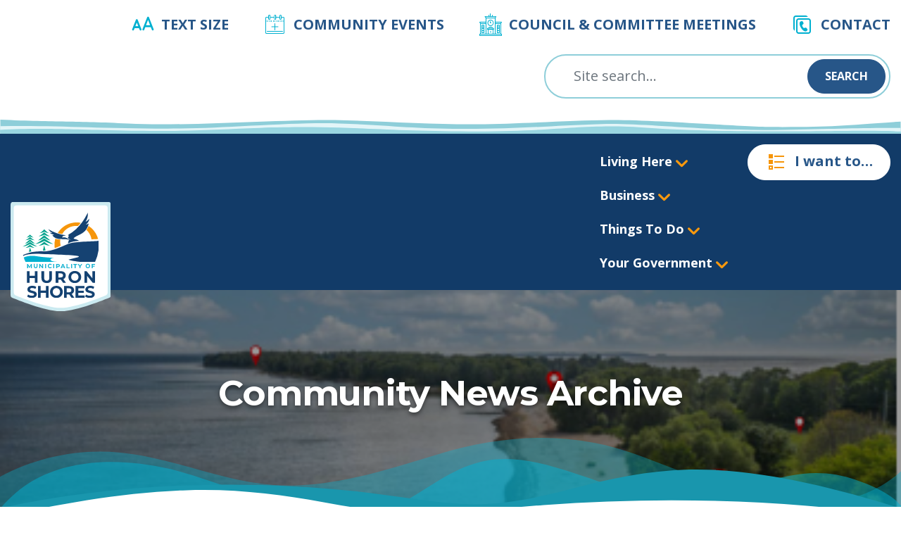

--- FILE ---
content_type: text/html; charset=UTF-8
request_url: https://huronshores.ca/category/employment-opportunities/
body_size: 18146
content:
<!DOCTYPE html>
<html lang="en-CA" class="no-js no-svg">
<head><style>img.lazy{min-height:1px}</style><link href="https://huronshores.ca/wp-content/plugins/w3-total-cache/pub/js/lazyload.min.js" as="script">
<meta charset="UTF-8">
<meta name="viewport" content="width=device-width, initial-scale=1">
<meta http-equiv="X-UA-Compatible" content="IE=edge,chrome=1">
<title>Employment Opportunities &#8211; Huron Shores</title>
<meta name='robots' content='max-image-preview:large' />
<link rel='dns-prefetch' href='//www.googletagmanager.com' />
<link rel='dns-prefetch' href='//fonts.googleapis.com' />
<link rel="alternate" type="application/rss+xml" title="Huron Shores &raquo; Employment Opportunities Category Feed" href="https://huronshores.ca/category/employment-opportunities/feed/" />
<style id='wp-img-auto-sizes-contain-inline-css' type='text/css'>
img:is([sizes=auto i],[sizes^="auto," i]){contain-intrinsic-size:3000px 1500px}
/*# sourceURL=wp-img-auto-sizes-contain-inline-css */
</style>
<link rel='stylesheet' id='tribe-events-pro-mini-calendar-block-styles-css' href='https://huronshores.ca/wp-content/plugins/events-calendar-pro/build/css/tribe-events-pro-mini-calendar-block.css?ver=7.7.9' type='text/css' media='all' />
<link rel='stylesheet' id='wp-block-library-css' href='https://huronshores.ca/wp-includes/css/dist/block-library/style.min.css?ver=6.9' type='text/css' media='all' />
<style id='wp-block-archives-inline-css' type='text/css'>
.wp-block-archives{box-sizing:border-box}.wp-block-archives-dropdown label{display:block}
/*# sourceURL=https://huronshores.ca/wp-includes/blocks/archives/style.min.css */
</style>
<style id='wp-block-categories-inline-css' type='text/css'>
.wp-block-categories{box-sizing:border-box}.wp-block-categories.alignleft{margin-right:2em}.wp-block-categories.alignright{margin-left:2em}.wp-block-categories.wp-block-categories-dropdown.aligncenter{text-align:center}.wp-block-categories .wp-block-categories__label{display:block;width:100%}
/*# sourceURL=https://huronshores.ca/wp-includes/blocks/categories/style.min.css */
</style>
<style id='wp-block-heading-inline-css' type='text/css'>
h1:where(.wp-block-heading).has-background,h2:where(.wp-block-heading).has-background,h3:where(.wp-block-heading).has-background,h4:where(.wp-block-heading).has-background,h5:where(.wp-block-heading).has-background,h6:where(.wp-block-heading).has-background{padding:1.25em 2.375em}h1.has-text-align-left[style*=writing-mode]:where([style*=vertical-lr]),h1.has-text-align-right[style*=writing-mode]:where([style*=vertical-rl]),h2.has-text-align-left[style*=writing-mode]:where([style*=vertical-lr]),h2.has-text-align-right[style*=writing-mode]:where([style*=vertical-rl]),h3.has-text-align-left[style*=writing-mode]:where([style*=vertical-lr]),h3.has-text-align-right[style*=writing-mode]:where([style*=vertical-rl]),h4.has-text-align-left[style*=writing-mode]:where([style*=vertical-lr]),h4.has-text-align-right[style*=writing-mode]:where([style*=vertical-rl]),h5.has-text-align-left[style*=writing-mode]:where([style*=vertical-lr]),h5.has-text-align-right[style*=writing-mode]:where([style*=vertical-rl]),h6.has-text-align-left[style*=writing-mode]:where([style*=vertical-lr]),h6.has-text-align-right[style*=writing-mode]:where([style*=vertical-rl]){rotate:180deg}
/*# sourceURL=https://huronshores.ca/wp-includes/blocks/heading/style.min.css */
</style>
<style id='wp-block-paragraph-inline-css' type='text/css'>
.is-small-text{font-size:.875em}.is-regular-text{font-size:1em}.is-large-text{font-size:2.25em}.is-larger-text{font-size:3em}.has-drop-cap:not(:focus):first-letter{float:left;font-size:8.4em;font-style:normal;font-weight:100;line-height:.68;margin:.05em .1em 0 0;text-transform:uppercase}body.rtl .has-drop-cap:not(:focus):first-letter{float:none;margin-left:.1em}p.has-drop-cap.has-background{overflow:hidden}:root :where(p.has-background){padding:1.25em 2.375em}:where(p.has-text-color:not(.has-link-color)) a{color:inherit}p.has-text-align-left[style*="writing-mode:vertical-lr"],p.has-text-align-right[style*="writing-mode:vertical-rl"]{rotate:180deg}
/*# sourceURL=https://huronshores.ca/wp-includes/blocks/paragraph/style.min.css */
</style>
<style id='global-styles-inline-css' type='text/css'>
:root{--wp--preset--aspect-ratio--square: 1;--wp--preset--aspect-ratio--4-3: 4/3;--wp--preset--aspect-ratio--3-4: 3/4;--wp--preset--aspect-ratio--3-2: 3/2;--wp--preset--aspect-ratio--2-3: 2/3;--wp--preset--aspect-ratio--16-9: 16/9;--wp--preset--aspect-ratio--9-16: 9/16;--wp--preset--color--black: #000000;--wp--preset--color--cyan-bluish-gray: #abb8c3;--wp--preset--color--white: #ffffff;--wp--preset--color--pale-pink: #f78da7;--wp--preset--color--vivid-red: #cf2e2e;--wp--preset--color--luminous-vivid-orange: #ff6900;--wp--preset--color--luminous-vivid-amber: #fcb900;--wp--preset--color--light-green-cyan: #7bdcb5;--wp--preset--color--vivid-green-cyan: #00d084;--wp--preset--color--pale-cyan-blue: #8ed1fc;--wp--preset--color--vivid-cyan-blue: #0693e3;--wp--preset--color--vivid-purple: #9b51e0;--wp--preset--gradient--vivid-cyan-blue-to-vivid-purple: linear-gradient(135deg,rgb(6,147,227) 0%,rgb(155,81,224) 100%);--wp--preset--gradient--light-green-cyan-to-vivid-green-cyan: linear-gradient(135deg,rgb(122,220,180) 0%,rgb(0,208,130) 100%);--wp--preset--gradient--luminous-vivid-amber-to-luminous-vivid-orange: linear-gradient(135deg,rgb(252,185,0) 0%,rgb(255,105,0) 100%);--wp--preset--gradient--luminous-vivid-orange-to-vivid-red: linear-gradient(135deg,rgb(255,105,0) 0%,rgb(207,46,46) 100%);--wp--preset--gradient--very-light-gray-to-cyan-bluish-gray: linear-gradient(135deg,rgb(238,238,238) 0%,rgb(169,184,195) 100%);--wp--preset--gradient--cool-to-warm-spectrum: linear-gradient(135deg,rgb(74,234,220) 0%,rgb(151,120,209) 20%,rgb(207,42,186) 40%,rgb(238,44,130) 60%,rgb(251,105,98) 80%,rgb(254,248,76) 100%);--wp--preset--gradient--blush-light-purple: linear-gradient(135deg,rgb(255,206,236) 0%,rgb(152,150,240) 100%);--wp--preset--gradient--blush-bordeaux: linear-gradient(135deg,rgb(254,205,165) 0%,rgb(254,45,45) 50%,rgb(107,0,62) 100%);--wp--preset--gradient--luminous-dusk: linear-gradient(135deg,rgb(255,203,112) 0%,rgb(199,81,192) 50%,rgb(65,88,208) 100%);--wp--preset--gradient--pale-ocean: linear-gradient(135deg,rgb(255,245,203) 0%,rgb(182,227,212) 50%,rgb(51,167,181) 100%);--wp--preset--gradient--electric-grass: linear-gradient(135deg,rgb(202,248,128) 0%,rgb(113,206,126) 100%);--wp--preset--gradient--midnight: linear-gradient(135deg,rgb(2,3,129) 0%,rgb(40,116,252) 100%);--wp--preset--font-size--small: 13px;--wp--preset--font-size--medium: 20px;--wp--preset--font-size--large: 36px;--wp--preset--font-size--x-large: 42px;--wp--preset--spacing--20: 0.44rem;--wp--preset--spacing--30: 0.67rem;--wp--preset--spacing--40: 1rem;--wp--preset--spacing--50: 1.5rem;--wp--preset--spacing--60: 2.25rem;--wp--preset--spacing--70: 3.38rem;--wp--preset--spacing--80: 5.06rem;--wp--preset--shadow--natural: 6px 6px 9px rgba(0, 0, 0, 0.2);--wp--preset--shadow--deep: 12px 12px 50px rgba(0, 0, 0, 0.4);--wp--preset--shadow--sharp: 6px 6px 0px rgba(0, 0, 0, 0.2);--wp--preset--shadow--outlined: 6px 6px 0px -3px rgb(255, 255, 255), 6px 6px rgb(0, 0, 0);--wp--preset--shadow--crisp: 6px 6px 0px rgb(0, 0, 0);}:where(.is-layout-flex){gap: 0.5em;}:where(.is-layout-grid){gap: 0.5em;}body .is-layout-flex{display: flex;}.is-layout-flex{flex-wrap: wrap;align-items: center;}.is-layout-flex > :is(*, div){margin: 0;}body .is-layout-grid{display: grid;}.is-layout-grid > :is(*, div){margin: 0;}:where(.wp-block-columns.is-layout-flex){gap: 2em;}:where(.wp-block-columns.is-layout-grid){gap: 2em;}:where(.wp-block-post-template.is-layout-flex){gap: 1.25em;}:where(.wp-block-post-template.is-layout-grid){gap: 1.25em;}.has-black-color{color: var(--wp--preset--color--black) !important;}.has-cyan-bluish-gray-color{color: var(--wp--preset--color--cyan-bluish-gray) !important;}.has-white-color{color: var(--wp--preset--color--white) !important;}.has-pale-pink-color{color: var(--wp--preset--color--pale-pink) !important;}.has-vivid-red-color{color: var(--wp--preset--color--vivid-red) !important;}.has-luminous-vivid-orange-color{color: var(--wp--preset--color--luminous-vivid-orange) !important;}.has-luminous-vivid-amber-color{color: var(--wp--preset--color--luminous-vivid-amber) !important;}.has-light-green-cyan-color{color: var(--wp--preset--color--light-green-cyan) !important;}.has-vivid-green-cyan-color{color: var(--wp--preset--color--vivid-green-cyan) !important;}.has-pale-cyan-blue-color{color: var(--wp--preset--color--pale-cyan-blue) !important;}.has-vivid-cyan-blue-color{color: var(--wp--preset--color--vivid-cyan-blue) !important;}.has-vivid-purple-color{color: var(--wp--preset--color--vivid-purple) !important;}.has-black-background-color{background-color: var(--wp--preset--color--black) !important;}.has-cyan-bluish-gray-background-color{background-color: var(--wp--preset--color--cyan-bluish-gray) !important;}.has-white-background-color{background-color: var(--wp--preset--color--white) !important;}.has-pale-pink-background-color{background-color: var(--wp--preset--color--pale-pink) !important;}.has-vivid-red-background-color{background-color: var(--wp--preset--color--vivid-red) !important;}.has-luminous-vivid-orange-background-color{background-color: var(--wp--preset--color--luminous-vivid-orange) !important;}.has-luminous-vivid-amber-background-color{background-color: var(--wp--preset--color--luminous-vivid-amber) !important;}.has-light-green-cyan-background-color{background-color: var(--wp--preset--color--light-green-cyan) !important;}.has-vivid-green-cyan-background-color{background-color: var(--wp--preset--color--vivid-green-cyan) !important;}.has-pale-cyan-blue-background-color{background-color: var(--wp--preset--color--pale-cyan-blue) !important;}.has-vivid-cyan-blue-background-color{background-color: var(--wp--preset--color--vivid-cyan-blue) !important;}.has-vivid-purple-background-color{background-color: var(--wp--preset--color--vivid-purple) !important;}.has-black-border-color{border-color: var(--wp--preset--color--black) !important;}.has-cyan-bluish-gray-border-color{border-color: var(--wp--preset--color--cyan-bluish-gray) !important;}.has-white-border-color{border-color: var(--wp--preset--color--white) !important;}.has-pale-pink-border-color{border-color: var(--wp--preset--color--pale-pink) !important;}.has-vivid-red-border-color{border-color: var(--wp--preset--color--vivid-red) !important;}.has-luminous-vivid-orange-border-color{border-color: var(--wp--preset--color--luminous-vivid-orange) !important;}.has-luminous-vivid-amber-border-color{border-color: var(--wp--preset--color--luminous-vivid-amber) !important;}.has-light-green-cyan-border-color{border-color: var(--wp--preset--color--light-green-cyan) !important;}.has-vivid-green-cyan-border-color{border-color: var(--wp--preset--color--vivid-green-cyan) !important;}.has-pale-cyan-blue-border-color{border-color: var(--wp--preset--color--pale-cyan-blue) !important;}.has-vivid-cyan-blue-border-color{border-color: var(--wp--preset--color--vivid-cyan-blue) !important;}.has-vivid-purple-border-color{border-color: var(--wp--preset--color--vivid-purple) !important;}.has-vivid-cyan-blue-to-vivid-purple-gradient-background{background: var(--wp--preset--gradient--vivid-cyan-blue-to-vivid-purple) !important;}.has-light-green-cyan-to-vivid-green-cyan-gradient-background{background: var(--wp--preset--gradient--light-green-cyan-to-vivid-green-cyan) !important;}.has-luminous-vivid-amber-to-luminous-vivid-orange-gradient-background{background: var(--wp--preset--gradient--luminous-vivid-amber-to-luminous-vivid-orange) !important;}.has-luminous-vivid-orange-to-vivid-red-gradient-background{background: var(--wp--preset--gradient--luminous-vivid-orange-to-vivid-red) !important;}.has-very-light-gray-to-cyan-bluish-gray-gradient-background{background: var(--wp--preset--gradient--very-light-gray-to-cyan-bluish-gray) !important;}.has-cool-to-warm-spectrum-gradient-background{background: var(--wp--preset--gradient--cool-to-warm-spectrum) !important;}.has-blush-light-purple-gradient-background{background: var(--wp--preset--gradient--blush-light-purple) !important;}.has-blush-bordeaux-gradient-background{background: var(--wp--preset--gradient--blush-bordeaux) !important;}.has-luminous-dusk-gradient-background{background: var(--wp--preset--gradient--luminous-dusk) !important;}.has-pale-ocean-gradient-background{background: var(--wp--preset--gradient--pale-ocean) !important;}.has-electric-grass-gradient-background{background: var(--wp--preset--gradient--electric-grass) !important;}.has-midnight-gradient-background{background: var(--wp--preset--gradient--midnight) !important;}.has-small-font-size{font-size: var(--wp--preset--font-size--small) !important;}.has-medium-font-size{font-size: var(--wp--preset--font-size--medium) !important;}.has-large-font-size{font-size: var(--wp--preset--font-size--large) !important;}.has-x-large-font-size{font-size: var(--wp--preset--font-size--x-large) !important;}
/*# sourceURL=global-styles-inline-css */
</style>

<style id='classic-theme-styles-inline-css' type='text/css'>
/*! This file is auto-generated */
.wp-block-button__link{color:#fff;background-color:#32373c;border-radius:9999px;box-shadow:none;text-decoration:none;padding:calc(.667em + 2px) calc(1.333em + 2px);font-size:1.125em}.wp-block-file__button{background:#32373c;color:#fff;text-decoration:none}
/*# sourceURL=/wp-includes/css/classic-themes.min.css */
</style>
<link rel='stylesheet' id='pb-accordion-blocks-style-css' href='https://huronshores.ca/wp-content/plugins/accordion-blocks/build/index.css?ver=1.5.0' type='text/css' media='all' />
<link rel='stylesheet' id='huron2022-css' href='https://huronshores.ca/wp-content/themes/huron2022/inc/css/huron2022.min.css?ver=1.2.16' type='text/css' media='all' />
<link rel='stylesheet' id='google-montserrat-css' href='https://fonts.googleapis.com/css2?family=Montserrat%3Awght%40700&#038;display=swap&#038;ver=1.2.16' type='text/css' media='all' />
<link rel='stylesheet' id='google-opensans-css' href='https://fonts.googleapis.com/css2?family=Open+Sans%3Aital%2Cwght%400%2C300%3B0%2C400%3B0%2C500%3B0%2C600%3B0%2C700%3B0%2C800%3B1%2C300%3B1%2C400%3B1%2C500%3B1%2C600%3B1%2C700%3B1%2C800&#038;display=swap&#038;ver=1.2.16' type='text/css' media='all' />
<link rel='stylesheet' id='newsletter-css' href='https://huronshores.ca/wp-content/plugins/newsletter/style.css?ver=9.0.5' type='text/css' media='all' />
<script type="text/javascript" src="https://huronshores.ca/wp-includes/js/jquery/jquery.min.js?ver=3.7.1" id="jquery-core-js"></script>
<script type="text/javascript" src="https://huronshores.ca/wp-includes/js/jquery/jquery-migrate.min.js?ver=3.4.1" id="jquery-migrate-js"></script>
<script type="text/javascript" id="huron2022js-js-extra">
/* <![CDATA[ */
var wp_ajax = {"ajax_url":"https://huronshores.ca/wp-admin/admin-ajax.php"};
var wp_template = {"wp_template_directory":"https://huronshores.ca/wp-content/themes/huron2022"};
//# sourceURL=huron2022js-js-extra
/* ]]> */
</script>
<script type="text/javascript" src="https://huronshores.ca/wp-content/themes/huron2022/inc/js/main.js?ver=1.2.16" id="huron2022js-js"></script>

<!-- Google tag (gtag.js) snippet added by Site Kit -->
<!-- Google Analytics snippet added by Site Kit -->
<script type="text/javascript" src="https://www.googletagmanager.com/gtag/js?id=GT-NCHV462" id="google_gtagjs-js" async></script>
<script type="text/javascript" id="google_gtagjs-js-after">
/* <![CDATA[ */
window.dataLayer = window.dataLayer || [];function gtag(){dataLayer.push(arguments);}
gtag("set","linker",{"domains":["huronshores.ca"]});
gtag("js", new Date());
gtag("set", "developer_id.dZTNiMT", true);
gtag("config", "GT-NCHV462");
//# sourceURL=google_gtagjs-js-after
/* ]]> */
</script>
<link rel="https://api.w.org/" href="https://huronshores.ca/wp-json/" /><link rel="alternate" title="JSON" type="application/json" href="https://huronshores.ca/wp-json/wp/v2/categories/398" /><link rel="EditURI" type="application/rsd+xml" title="RSD" href="https://huronshores.ca/xmlrpc.php?rsd" />
<meta name="generator" content="WordPress 6.9" />
<meta name="generator" content="Site Kit by Google 1.170.0" /><meta name="tec-api-version" content="v1"><meta name="tec-api-origin" content="https://huronshores.ca"><link rel="alternate" href="https://huronshores.ca/wp-json/tribe/events/v1/" /><link rel="icon" href="https://huronshores.ca/wp-content/uploads/2022/08/cropped-favicon-1-32x32.png" sizes="32x32" />
<link rel="icon" href="https://huronshores.ca/wp-content/uploads/2022/08/cropped-favicon-1-192x192.png" sizes="192x192" />
<link rel="apple-touch-icon" href="https://huronshores.ca/wp-content/uploads/2022/08/cropped-favicon-1-180x180.png" />
<meta name="msapplication-TileImage" content="https://huronshores.ca/wp-content/uploads/2022/08/cropped-favicon-1-270x270.png" />
		<style type="text/css" id="wp-custom-css">
			body>header nav.main>div>.branding a.logo {
	margin-top: 1.25rem;
}		</style>
		</head>
<body class="archive category category-employment-opportunities category-398 wp-custom-logo wp-theme-huron2022 tribe-no-js">
<header>
    <nav class="navbar navbar-light bg-light tools d-none d-md-block">
        <div>
            <ul id="menu-header-menu" class="menu"><li id="menu-item-17" class="icons8-font-size menu-item menu-item-type-custom menu-item-object-custom menu-item-17"><a href="#adjust-font-size">Text Size</a></li>
<li id="menu-item-26288" class="icons8-calendar-plus menu-item menu-item-type-custom menu-item-object-custom menu-item-26288"><a href="https://huronshores.ca/events-calendar/">Community Events</a></li>
<li id="menu-item-28014" class="icons8-town-hall menu-item menu-item-type-custom menu-item-object-custom menu-item-28014"><a href="https://huronshores.ca/your-government/council/escribe-minutes-calendar/">Council &#038; Committee Meetings</a></li>
<li id="menu-item-18" class="icons8-duplicate-contacts menu-item menu-item-type-custom menu-item-object-custom menu-item-18"><a href="/contact/">Contact</a></li>
</ul>        </div>
    </nav>
    <nav class="navbar navbar-light bg-light search">
        <div>
            <div class="d-none d-md-flex">
                <form class="searchform" action="/" method="get">
    <input class="form-control" type="text" name="s" id="search" value="" placeholder="Site search…"/>
    <button class="btn btn-sm btn-primary" type="submit">Search</button>
</form>            </div>
            <a href="#mobile-menu" class="mobile-menu-button">
                <i class="icons8-menu"></i>
            </a>
        </div>
    </nav>
    <nav class="navbar navbar-dark bg-dark main">
        <div>
                                <div class="branding">
                        <img class="badge lazy" src="data:image/svg+xml,%3Csvg%20xmlns='http://www.w3.org/2000/svg'%20viewBox='0%200%201%201'%3E%3C/svg%3E" data-src="https://huronshores.ca/wp-content/themes/huron2022/inc/img/badge.svg" alt="logo background"/>
                        <a class="logo" href="https://huronshores.ca">
                            <img class="lazy" src="data:image/svg+xml,%3Csvg%20xmlns='http://www.w3.org/2000/svg'%20viewBox='0%200%20217%20241'%3E%3C/svg%3E" data-src="https://huronshores.ca/wp-content/uploads/2022/07/logo.svg" alt="Huron shores logo"/>
                        </a>
                    </div>
                        <div class="nav-menu">
                <ul id="menu-main-menu" class="navbar-nav" itemscope itemtype="http://www.schema.org/SiteNavigationElement"><li  id="menu-item-111" class="menu-item menu-item-type-post_type menu-item-object-page menu-item-has-children dropdown menu-item-111 nav-item"><a href="https://huronshores.ca/residents/" data-toggle="dropdown" aria-expanded="false" class="dropdown-toggle nav-link" id="menu-item-dropdown-111"><span itemprop="name">Living Here</span></a>
<div class='huron-dropdown'><ul class="dropdown-menu" aria-labelledby="menu-item-dropdown-111">
	<li  id="menu-item-736" class="menu-item menu-item-type-post_type menu-item-object-page menu-item-736 nav-item"><a itemprop="url" href="https://huronshores.ca/residents/about-huron-shores/" class="dropdown-item"><span itemprop="name">About Huron Shores</span></a></li>
	<li  id="menu-item-28254" class="menu-item menu-item-type-post_type menu-item-object-page menu-item-28254 nav-item"><a itemprop="url" href="https://huronshores.ca/residents/about-huron-shores/stayinformed/" class="dropdown-item"><span itemprop="name">Stay Informed</span></a></li>
	<li  id="menu-item-28427" class="menu-item menu-item-type-post_type menu-item-object-page menu-item-28427 nav-item"><a itemprop="url" href="https://huronshores.ca/environment/" class="dropdown-item"><span itemprop="name">Environment &amp; Water Protection</span></a></li>
	<li  id="menu-item-844" class="menu-item menu-item-type-post_type menu-item-object-page menu-item-844 nav-item"><a itemprop="url" href="https://huronshores.ca/residents/waste-disposal-recycling-services/" class="dropdown-item"><span itemprop="name">Waste Disposal &#038; Recycling Services</span></a></li>
	<li  id="menu-item-139" class="menu-item menu-item-type-post_type menu-item-object-page menu-item-139 nav-item"><a itemprop="url" href="https://huronshores.ca/residents/forms-and-permits/" class="dropdown-item"><span itemprop="name">Forms and Permits</span></a></li>
	<li  id="menu-item-118" class="menu-item menu-item-type-post_type menu-item-object-page menu-item-118 nav-item"><a itemprop="url" href="https://huronshores.ca/residents/local-food/" class="dropdown-item"><span itemprop="name">Local Food</span></a></li>
	<li  id="menu-item-117" class="menu-item menu-item-type-post_type menu-item-object-page menu-item-117 nav-item"><a itemprop="url" href="https://huronshores.ca/residents/emergency-preparedness/" class="dropdown-item"><span itemprop="name">Emergency Preparedness &#038; Flood Risks</span></a></li>
	<li  id="menu-item-116" class="menu-item menu-item-type-post_type menu-item-object-page menu-item-has-children dropdown menu-item-116 nav-item"><a itemprop="url" href="https://huronshores.ca/residents/community-safety-well-being/" class="dropdown-item"><span itemprop="name">Community Safety &#038; Well-Being</span></a>
	<div class='huron-dropdown'><ul class="dropdown-menu" aria-labelledby="huron-dropdown&#039;&gt;&lt;ul class=">
		<li  id="menu-item-28796" class="menu-item menu-item-type-post_type menu-item-object-page menu-item-28796 nav-item"><a itemprop="url" href="https://huronshores.ca/accessibility/" class="dropdown-item"><span itemprop="name">Accessibility</span></a></li>
	</ul>
</li>
	<li  id="menu-item-115" class="menu-item menu-item-type-post_type menu-item-object-page menu-item-115 nav-item"><a itemprop="url" href="https://huronshores.ca/residents/cemetery/" class="dropdown-item"><span itemprop="name">Cemetery</span></a></li>
	<li  id="menu-item-36453" class="menu-item menu-item-type-post_type menu-item-object-page menu-item-36453 nav-item"><a itemprop="url" href="https://huronshores.ca/your-government/departments/building-and-demolition/" class="dropdown-item"><span itemprop="name">Building and Development</span></a></li>
</ul>
</li>
<li  id="menu-item-122" class="menu-item menu-item-type-post_type menu-item-object-page menu-item-has-children dropdown menu-item-122 nav-item"><a href="https://huronshores.ca/business/" data-toggle="dropdown" aria-expanded="false" class="dropdown-toggle nav-link" id="menu-item-dropdown-122"><span itemprop="name">Business</span></a>
<div class='huron-dropdown'><ul class="dropdown-menu" aria-labelledby="menu-item-dropdown-122">
	<li  id="menu-item-33143" class="menu-item menu-item-type-post_type menu-item-object-page menu-item-33143 nav-item"><a itemprop="url" href="https://huronshores.ca/business/" class="dropdown-item"><span itemprop="name">Business Directory</span></a></li>
	<li  id="menu-item-120" class="menu-item menu-item-type-post_type menu-item-object-page menu-item-120 nav-item"><a itemprop="url" href="https://huronshores.ca/business/list-your-business/" class="dropdown-item"><span itemprop="name">List Your Business</span></a></li>
	<li  id="menu-item-123" class="menu-item menu-item-type-post_type menu-item-object-page menu-item-123 nav-item"><a itemprop="url" href="https://huronshores.ca/business/economic-development/" class="dropdown-item"><span itemprop="name">Community Development Advisory Committee (CDAC)</span></a></li>
	<li  id="menu-item-124" class="menu-item menu-item-type-post_type menu-item-object-page menu-item-124 nav-item"><a itemprop="url" href="https://huronshores.ca/business/openforbusiness/" class="dropdown-item"><span itemprop="name">Business &amp; Investment Opportunities</span></a></li>
	<li  id="menu-item-26252" class="menu-item menu-item-type-post_type menu-item-object-page menu-item-26252 nav-item"><a itemprop="url" href="https://huronshores.ca/business/employment/" class="dropdown-item"><span itemprop="name">Employment Opportunities</span></a></li>
	<li  id="menu-item-121" class="menu-item menu-item-type-post_type menu-item-object-page menu-item-121 nav-item"><a itemprop="url" href="https://huronshores.ca/business/bids-and-tenders/" class="dropdown-item"><span itemprop="name">Bids and Tenders</span></a></li>
	<li  id="menu-item-28869" class="menu-item menu-item-type-post_type menu-item-object-page menu-item-28869 nav-item"><a itemprop="url" href="https://huronshores.ca/business/tax-sales/" class="dropdown-item"><span itemprop="name">Tax Sales</span></a></li>
</ul>
</li>
<li  id="menu-item-126" class="menu-item menu-item-type-post_type menu-item-object-page menu-item-has-children dropdown menu-item-126 nav-item"><a href="https://huronshores.ca/tourism/" data-toggle="dropdown" aria-expanded="false" class="dropdown-toggle nav-link" id="menu-item-dropdown-126"><span itemprop="name">Things To Do</span></a>
<div class='huron-dropdown'><ul class="dropdown-menu" aria-labelledby="menu-item-dropdown-126">
	<li  id="menu-item-133" class="menu-item menu-item-type-post_type menu-item-object-page menu-item-133 nav-item"><a itemprop="url" href="https://huronshores.ca/tourism/recreation-centres/" class="dropdown-item"><span itemprop="name">Recreation Centres &#038; Halls</span></a></li>
	<li  id="menu-item-132" class="menu-item menu-item-type-post_type menu-item-object-page menu-item-132 nav-item"><a itemprop="url" href="https://huronshores.ca/tourism/points-of-interest/" class="dropdown-item"><span itemprop="name">Points of Interest</span></a></li>
	<li  id="menu-item-129" class="menu-item menu-item-type-post_type menu-item-object-page menu-item-129 nav-item"><a itemprop="url" href="https://huronshores.ca/tourism/library/" class="dropdown-item"><span itemprop="name">Library</span></a></li>
	<li  id="menu-item-130" class="menu-item menu-item-type-post_type menu-item-object-page menu-item-130 nav-item"><a itemprop="url" href="https://huronshores.ca/tourism/heritage/" class="dropdown-item"><span itemprop="name">Heritage and Historic Sites</span></a></li>
	<li  id="menu-item-131" class="menu-item menu-item-type-post_type menu-item-object-page menu-item-131 nav-item"><a itemprop="url" href="https://huronshores.ca/tourism/parks-and-boat-launches/" class="dropdown-item"><span itemprop="name">Parks and Boat Launches</span></a></li>
	<li  id="menu-item-29510" class="menu-item menu-item-type-post_type menu-item-object-page menu-item-29510 nav-item"><a itemprop="url" href="https://huronshores.ca/tourism/trails/" class="dropdown-item"><span itemprop="name">Trails</span></a></li>
	<li  id="menu-item-127" class="menu-item menu-item-type-post_type menu-item-object-page menu-item-127 nav-item"><a itemprop="url" href="https://huronshores.ca/tourism/geocaching/" class="dropdown-item"><span itemprop="name">Geocaching</span></a></li>
</ul>
</li>
<li  id="menu-item-134" class="menu-item menu-item-type-post_type menu-item-object-page menu-item-has-children dropdown menu-item-134 nav-item"><a href="https://huronshores.ca/your-government/" data-toggle="dropdown" aria-expanded="false" class="dropdown-toggle nav-link" id="menu-item-dropdown-134"><span itemprop="name">Your Government</span></a>
<div class='huron-dropdown'><ul class="dropdown-menu" aria-labelledby="menu-item-dropdown-134">
	<li  id="menu-item-33160" class="menu-item menu-item-type-post_type menu-item-object-page menu-item-33160 nav-item"><a itemprop="url" href="https://huronshores.ca/your-government/" class="dropdown-item"><span itemprop="name">Your Government</span></a></li>
	<li  id="menu-item-114" class="menu-item menu-item-type-post_type menu-item-object-page menu-item-114 nav-item"><a itemprop="url" href="https://huronshores.ca/residents/by-laws/" class="dropdown-item"><span itemprop="name">By-Laws &#038; By-law Enforcement</span></a></li>
	<li  id="menu-item-112" class="menu-item menu-item-type-post_type menu-item-object-page menu-item-112 nav-item"><a itemprop="url" href="https://huronshores.ca/residents/animal-control/" class="dropdown-item"><span itemprop="name">Animal Services</span></a></li>
	<li  id="menu-item-135" class="menu-item menu-item-type-post_type menu-item-object-page menu-item-has-children dropdown menu-item-135 nav-item"><a itemprop="url" href="https://huronshores.ca/your-government/council/" class="dropdown-item"><span itemprop="name">Council</span></a>
	<div class='huron-dropdown'><ul class="dropdown-menu" aria-labelledby="huron-dropdown&#039;&gt;&lt;ul class=">
		<li  id="menu-item-36397" class="menu-item menu-item-type-post_type menu-item-object-page menu-item-36397 nav-item"><a itemprop="url" href="https://huronshores.ca/your-government/council/plans-priorities/" class="dropdown-item"><span itemprop="name">Plans &amp; Priorities</span></a></li>
		<li  id="menu-item-26629" class="menu-item menu-item-type-post_type menu-item-object-page menu-item-26629 nav-item"><a itemprop="url" href="https://huronshores.ca/your-government/council/escribe-minutes-calendar/" class="dropdown-item"><span itemprop="name">Council Meetings – Agenda and Minutes</span></a></li>
		<li  id="menu-item-26631" class="menu-item menu-item-type-post_type menu-item-object-page menu-item-26631 nav-item"><a itemprop="url" href="https://huronshores.ca/your-government/council/members-of-council/" class="dropdown-item"><span itemprop="name">Members of Council</span></a></li>
		<li  id="menu-item-34147" class="menu-item menu-item-type-post_type menu-item-object-page menu-item-34147 nav-item"><a itemprop="url" href="https://huronshores.ca/mayoral-decisions/" class="dropdown-item"><span itemprop="name">Mayoral Decisions</span></a></li>
		<li  id="menu-item-26632" class="menu-item menu-item-type-post_type menu-item-object-page menu-item-26632 nav-item"><a itemprop="url" href="https://huronshores.ca/your-government/council/council-meeting-schedule/" class="dropdown-item"><span itemprop="name">Council Meeting Schedule</span></a></li>
		<li  id="menu-item-33060" class="menu-item menu-item-type-post_type menu-item-object-page menu-item-33060 nav-item"><a itemprop="url" href="https://huronshores.ca/your-government/council/meeting-recordings/" class="dropdown-item"><span itemprop="name">Meeting Recordings</span></a></li>
		<li  id="menu-item-26633" class="menu-item menu-item-type-post_type menu-item-object-page menu-item-26633 nav-item"><a itemprop="url" href="https://huronshores.ca/your-government/council/minutes/" class="dropdown-item"><span itemprop="name">Minutes</span></a></li>
		<li  id="menu-item-26634" class="menu-item menu-item-type-post_type menu-item-object-page menu-item-26634 nav-item"><a itemprop="url" href="https://huronshores.ca/your-government/council/deputations-and-delegations/" class="dropdown-item"><span itemprop="name">Deputations and Delegations</span></a></li>
		<li  id="menu-item-27311" class="menu-item menu-item-type-post_type menu-item-object-page menu-item-27311 nav-item"><a itemprop="url" href="https://huronshores.ca/your-government/council/declaration-of-interest-municipal-conflict-of-interest-act/" class="dropdown-item"><span itemprop="name">Declaration of Interest: Municipal Conflict of Interest Act</span></a></li>
		<li  id="menu-item-33207" class="menu-item menu-item-type-post_type menu-item-object-page menu-item-33207 nav-item"><a itemprop="url" href="https://huronshores.ca/your-government/huron-shores-integrity-commissioner/" class="dropdown-item"><span itemprop="name">Huron Shores Integrity Commissioner</span></a></li>
	</ul>
</li>
	<li  id="menu-item-136" class="menu-item menu-item-type-post_type menu-item-object-page menu-item-has-children dropdown menu-item-136 nav-item"><a itemprop="url" href="https://huronshores.ca/your-government/departments/" class="dropdown-item"><span itemprop="name">Departments</span></a>
	<div class='huron-dropdown'><ul class="dropdown-menu" aria-labelledby="huron-dropdown&#039;&gt;&lt;ul class=">
		<li  id="menu-item-33161" class="menu-item menu-item-type-post_type menu-item-object-page menu-item-33161 nav-item"><a itemprop="url" href="https://huronshores.ca/your-government/departments/" class="dropdown-item"><span itemprop="name">Departments</span></a></li>
		<li  id="menu-item-26622" class="menu-item menu-item-type-post_type menu-item-object-page menu-item-26622 nav-item"><a itemprop="url" href="https://huronshores.ca/your-government/departments/fire-department/" class="dropdown-item"><span itemprop="name">Fire Department</span></a></li>
		<li  id="menu-item-26623" class="menu-item menu-item-type-post_type menu-item-object-page menu-item-26623 nav-item"><a itemprop="url" href="https://huronshores.ca/your-government/departments/treasury/" class="dropdown-item"><span itemprop="name">Financial Department</span></a></li>
		<li  id="menu-item-26624" class="menu-item menu-item-type-post_type menu-item-object-page menu-item-26624 nav-item"><a itemprop="url" href="https://huronshores.ca/your-government/departments/planning/" class="dropdown-item"><span itemprop="name">Planning &#038; Land Use</span></a></li>
		<li  id="menu-item-26625" class="menu-item menu-item-type-post_type menu-item-object-page menu-item-26625 nav-item"><a itemprop="url" href="https://huronshores.ca/your-government/departments/clerks-department/" class="dropdown-item"><span itemprop="name">Clerk’s Department</span></a></li>
		<li  id="menu-item-26626" class="menu-item menu-item-type-post_type menu-item-object-page menu-item-26626 nav-item"><a itemprop="url" href="https://huronshores.ca/your-government/departments/public-works/" class="dropdown-item"><span itemprop="name">Public Works</span></a></li>
		<li  id="menu-item-26627" class="menu-item menu-item-type-post_type menu-item-object-page menu-item-26627 nav-item"><a itemprop="url" href="https://huronshores.ca/your-government/departments/building-and-demolition/" class="dropdown-item"><span itemprop="name">Building and Development</span></a></li>
	</ul>
</li>
	<li  id="menu-item-26568" class="menu-item menu-item-type-post_type menu-item-object-page menu-item-26568 nav-item"><a itemprop="url" href="https://huronshores.ca/your-government/council/elections/" class="dropdown-item"><span itemprop="name">Municipal Elections</span></a></li>
	<li  id="menu-item-25431" class="menu-item menu-item-type-custom menu-item-object-custom menu-item-25431 nav-item"><a target="_blank" rel="noopener noreferrer" itemprop="url" href="https://www.justinter.net/eBill/eBill.asp?c=4119" class="dropdown-item"><span itemprop="name">ePayment</span></a></li>
	<li  id="menu-item-25432" class="menu-item menu-item-type-custom menu-item-object-custom menu-item-25432 nav-item"><a target="_blank" rel="noopener noreferrer" itemprop="url" href="https://www.justinter.net/eBill/eBill.asp?c=4119" class="dropdown-item"><span itemprop="name">eBilling</span></a></li>
</ul>
</li>
</ul>                                        <div class="buttons">
                                                                <a class="btn btn-light modal-button lowercase trim" href="#modal-354">
                                                                                    <i class="icons8-checklist"></i>
                                                                                I want to…                                    </a>
                                                        </div>
                                </div>
        </div>
    </nav>
    <nav class="mobile">
        <div class="container">
            <a href="#mobile-menu" class="mobile-menu-button">
                <i class="icons8-close"></i>
            </a>
            <ul id="menu-main-menu-1" class="menu" itemscope itemtype="http://www.schema.org/SiteNavigationElement"><li class="menu-item menu-item-type-post_type menu-item-object-page menu-item-has-children menu-item-111"><a href="https://huronshores.ca/residents/">Living Here</a>
<ul class="sub-menu">
	<li class="menu-item menu-item-type-post_type menu-item-object-page menu-item-736"><a href="https://huronshores.ca/residents/about-huron-shores/">About Huron Shores</a></li>
	<li class="menu-item menu-item-type-post_type menu-item-object-page menu-item-28254"><a href="https://huronshores.ca/residents/about-huron-shores/stayinformed/">Stay Informed</a></li>
	<li class="menu-item menu-item-type-post_type menu-item-object-page menu-item-28427"><a href="https://huronshores.ca/environment/">Environment &amp; Water Protection</a></li>
	<li class="menu-item menu-item-type-post_type menu-item-object-page menu-item-844"><a href="https://huronshores.ca/residents/waste-disposal-recycling-services/">Waste Disposal &#038; Recycling Services</a></li>
	<li class="menu-item menu-item-type-post_type menu-item-object-page menu-item-139"><a href="https://huronshores.ca/residents/forms-and-permits/">Forms and Permits</a></li>
	<li class="menu-item menu-item-type-post_type menu-item-object-page menu-item-118"><a href="https://huronshores.ca/residents/local-food/">Local Food</a></li>
	<li class="menu-item menu-item-type-post_type menu-item-object-page menu-item-117"><a href="https://huronshores.ca/residents/emergency-preparedness/">Emergency Preparedness &#038; Flood Risks</a></li>
	<li class="menu-item menu-item-type-post_type menu-item-object-page menu-item-116"><a href="https://huronshores.ca/residents/community-safety-well-being/">Community Safety &#038; Well-Being</a></li>
	<li class="menu-item menu-item-type-post_type menu-item-object-page menu-item-115"><a href="https://huronshores.ca/residents/cemetery/">Cemetery</a></li>
	<li class="menu-item menu-item-type-post_type menu-item-object-page menu-item-36453"><a href="https://huronshores.ca/your-government/departments/building-and-demolition/">Building and Development</a></li>
</ul>
</li>
<li class="menu-item menu-item-type-post_type menu-item-object-page menu-item-has-children menu-item-122"><a href="https://huronshores.ca/business/">Business</a>
<ul class="sub-menu">
	<li class="menu-item menu-item-type-post_type menu-item-object-page menu-item-33143"><a href="https://huronshores.ca/business/">Business Directory</a></li>
	<li class="menu-item menu-item-type-post_type menu-item-object-page menu-item-120"><a href="https://huronshores.ca/business/list-your-business/">List Your Business</a></li>
	<li class="menu-item menu-item-type-post_type menu-item-object-page menu-item-123"><a href="https://huronshores.ca/business/economic-development/">Community Development Advisory Committee (CDAC)</a></li>
	<li class="menu-item menu-item-type-post_type menu-item-object-page menu-item-124"><a href="https://huronshores.ca/business/openforbusiness/">Business &amp; Investment Opportunities</a></li>
	<li class="menu-item menu-item-type-post_type menu-item-object-page menu-item-26252"><a href="https://huronshores.ca/business/employment/">Employment Opportunities</a></li>
	<li class="menu-item menu-item-type-post_type menu-item-object-page menu-item-121"><a href="https://huronshores.ca/business/bids-and-tenders/">Bids and Tenders</a></li>
	<li class="menu-item menu-item-type-post_type menu-item-object-page menu-item-28869"><a href="https://huronshores.ca/business/tax-sales/">Tax Sales</a></li>
</ul>
</li>
<li class="menu-item menu-item-type-post_type menu-item-object-page menu-item-has-children menu-item-126"><a href="https://huronshores.ca/tourism/">Things To Do</a>
<ul class="sub-menu">
	<li class="menu-item menu-item-type-post_type menu-item-object-page menu-item-133"><a href="https://huronshores.ca/tourism/recreation-centres/">Recreation Centres &#038; Halls</a></li>
	<li class="menu-item menu-item-type-post_type menu-item-object-page menu-item-132"><a href="https://huronshores.ca/tourism/points-of-interest/">Points of Interest</a></li>
	<li class="menu-item menu-item-type-post_type menu-item-object-page menu-item-129"><a href="https://huronshores.ca/tourism/library/">Library</a></li>
	<li class="menu-item menu-item-type-post_type menu-item-object-page menu-item-130"><a href="https://huronshores.ca/tourism/heritage/">Heritage and Historic Sites</a></li>
	<li class="menu-item menu-item-type-post_type menu-item-object-page menu-item-131"><a href="https://huronshores.ca/tourism/parks-and-boat-launches/">Parks and Boat Launches</a></li>
	<li class="menu-item menu-item-type-post_type menu-item-object-page menu-item-29510"><a href="https://huronshores.ca/tourism/trails/">Trails</a></li>
	<li class="menu-item menu-item-type-post_type menu-item-object-page menu-item-127"><a href="https://huronshores.ca/tourism/geocaching/">Geocaching</a></li>
</ul>
</li>
<li class="menu-item menu-item-type-post_type menu-item-object-page menu-item-has-children menu-item-134"><a href="https://huronshores.ca/your-government/">Your Government</a>
<ul class="sub-menu">
	<li class="menu-item menu-item-type-post_type menu-item-object-page menu-item-33160"><a href="https://huronshores.ca/your-government/">Your Government</a></li>
	<li class="menu-item menu-item-type-post_type menu-item-object-page menu-item-114"><a href="https://huronshores.ca/residents/by-laws/">By-Laws &#038; By-law Enforcement</a></li>
	<li class="menu-item menu-item-type-post_type menu-item-object-page menu-item-112"><a href="https://huronshores.ca/residents/animal-control/">Animal Services</a></li>
	<li class="menu-item menu-item-type-post_type menu-item-object-page menu-item-135"><a href="https://huronshores.ca/your-government/council/">Council</a></li>
	<li class="menu-item menu-item-type-post_type menu-item-object-page menu-item-136"><a href="https://huronshores.ca/your-government/departments/">Departments</a></li>
	<li class="menu-item menu-item-type-post_type menu-item-object-page menu-item-26568"><a href="https://huronshores.ca/your-government/council/elections/">Municipal Elections</a></li>
	<li class="menu-item menu-item-type-custom menu-item-object-custom menu-item-25431"><a target="_blank" href="https://www.justinter.net/eBill/eBill.asp?c=4119">ePayment</a></li>
	<li class="menu-item menu-item-type-custom menu-item-object-custom menu-item-25432"><a target="_blank" href="https://www.justinter.net/eBill/eBill.asp?c=4119">eBilling</a></li>
</ul>
</li>
</ul>            <div class="header-controls">
                <ul id="menu-header-menu-1" class="menu" itemscope itemtype="http://www.schema.org/SiteNavigationElement"><li class="icons8-font-size menu-item menu-item-type-custom menu-item-object-custom menu-item-17"><a href="#adjust-font-size">Text Size</a></li>
<li class="icons8-calendar-plus menu-item menu-item-type-custom menu-item-object-custom menu-item-26288"><a href="https://huronshores.ca/events-calendar/">Community Events</a></li>
<li class="icons8-town-hall menu-item menu-item-type-custom menu-item-object-custom menu-item-28014"><a href="https://huronshores.ca/your-government/council/escribe-minutes-calendar/">Council &#038; Committee Meetings</a></li>
<li class="icons8-duplicate-contacts menu-item menu-item-type-custom menu-item-object-custom menu-item-18"><a href="/contact/">Contact</a></li>
</ul>            </div>
            <form class="searchform" action="/" method="get">
    <input class="form-control" type="text" name="s" id="search" value="" placeholder="Site search…"/>
    <button class="btn btn-sm btn-primary" type="submit">Search</button>
</form>        </div>
    </nav>
</header><article id="347" class="post-347 page type-page status-publish hentry">
    <section class="banner">
    <img width="400" height="160" src="data:image/svg+xml,%3Csvg%20xmlns='http://www.w3.org/2000/svg'%20viewBox='0%200%20400%20160'%3E%3C/svg%3E" data-src="https://huronshores.ca/wp-content/uploads/2024/09/GeoTour-Banner-1.png" class="default_page_banner lazy" alt="" decoding="async" fetchpriority="high" data-srcset="https://huronshores.ca/wp-content/uploads/2024/09/GeoTour-Banner-1.png 400w, https://huronshores.ca/wp-content/uploads/2024/09/GeoTour-Banner-1-300x120.png 300w" data-sizes="(max-width: 400px) 100vw, 400px" />    <div class="content">
        <div class="container">
            <h1>Community News Archive</h1>
        </div>
    </div>
</section>
    <div class="container">
        <div class="row">
            <div class="col-12 col-lg-8 col-xl-7">
                <div class="breadcrumbs">
    <a href="https://huronshores.ca">Home</a>
                <a href="https://huronshores.ca/residents/">Residents</a>
                <span>Community News Archive</span>
</div>                <div class="posts">
                    <article id="36556" class="post post-list-item-large">
    <img width="108" height="120" src="data:image/svg+xml,%3Csvg%20xmlns='http://www.w3.org/2000/svg'%20viewBox='0%200%20108%20120'%3E%3C/svg%3E" data-src="https://huronshores.ca/wp-content/uploads/2022/10/huron-logo-white.svg" class="default_post_icon lazy" alt="" decoding="async" />    <div>
        <span class="date">
            September 25, 2025        </span>
        <a href="https://huronshores.ca/employment-opportunity-by-law-enforcement-animal-control-officer/"><h4>Employment Opportunity &#8211; By-law Enforcement/Animal Control Officer</h4></a>
        <p>The Corporation of the Municipality of Huron Shoresrequires one (1) By-law Enforcement / Animal Control Officer(Full-Time, 12-Month Contract – Potential&#8230;</p>
                    <span class="categories">
                Filed Under: 
                                    <a href="/category/community-news/">Community News</a>
                                    <a href="/category/employment-opportunities/">Employment Opportunities</a>
                            </span>
            </div>
</article><article id="34512" class="post post-list-item-large">
    <img width="108" height="120" src="data:image/svg+xml,%3Csvg%20xmlns='http://www.w3.org/2000/svg'%20viewBox='0%200%20108%20120'%3E%3C/svg%3E" data-src="https://huronshores.ca/wp-content/uploads/2022/10/huron-logo-white.svg" class="default_post_icon lazy" alt="" decoding="async" />    <div>
        <span class="date">
            June 26, 2025        </span>
        <a href="https://huronshores.ca/employment-opportunity-equipment-operator-grader/"><h4>Employment Opportunity &#8211; Equipment Operator (Grader)</h4></a>
        <p>The Corporation of the Municipality of Huron Shores is hiring:One (1) Equipment Operator – Grader, Public Works, Iron Bridge(full-time positions&#8230;</p>
                    <span class="categories">
                Filed Under: 
                                    <a href="/category/employment-opportunities/">Employment Opportunities</a>
                                    <a href="/category/public-works/">Public Works</a>
                            </span>
            </div>
</article><article id="33767" class="post post-list-item-large">
    <img width="108" height="120" src="data:image/svg+xml,%3Csvg%20xmlns='http://www.w3.org/2000/svg'%20viewBox='0%200%20108%20120'%3E%3C/svg%3E" data-src="https://huronshores.ca/wp-content/uploads/2022/10/huron-logo-white.svg" class="default_post_icon lazy" alt="" decoding="async" />    <div>
        <span class="date">
            April 14, 2025        </span>
        <a href="https://huronshores.ca/employment-opportunity-facilities-and-recreation-labourer-2/"><h4>Employment Opportunity &#8211; Facilities and Recreation Labourer</h4></a>
        <p>The Corporation of the Municipality of Huron Shoresrequires oneFacilities and Recreation Labourer(Full-Time Position)Full job description Summary of Primary Duties: Under&#8230;</p>
                    <span class="categories">
                Filed Under: 
                                    <a href="/category/community-news/">Community News</a>
                                    <a href="/category/employment-opportunities/">Employment Opportunities</a>
                            </span>
            </div>
</article><article id="33736" class="post post-list-item-large">
    <img width="108" height="120" src="data:image/svg+xml,%3Csvg%20xmlns='http://www.w3.org/2000/svg'%20viewBox='0%200%20108%20120'%3E%3C/svg%3E" data-src="https://huronshores.ca/wp-content/uploads/2022/10/huron-logo-white.svg" class="default_post_icon lazy" alt="" decoding="async" />    <div>
        <span class="date">
            April 14, 2025        </span>
        <a href="https://huronshores.ca/%f0%9f%9a%a8-last-call-for-summer-student-applications-%f0%9f%9a%a8/"><h4>🚨 Last Call for Summer Student Applications 🚨</h4></a>
        <p>Deadline to Apply: April 30, 2025 The Municipality of Huron Shores is accepting final applications for our 2025 Summer Student&#8230;</p>
                    <span class="categories">
                Filed Under: 
                                    <a href="/category/community-news/">Community News</a>
                                    <a href="/category/employment-opportunities/">Employment Opportunities</a>
                                    <a href="/category/fire-department/">Fire Dept.</a>
                                    <a href="/category/public-works/">Public Works</a>
                            </span>
            </div>
</article><article id="33680" class="post post-list-item-large">
    <img width="108" height="120" src="data:image/svg+xml,%3Csvg%20xmlns='http://www.w3.org/2000/svg'%20viewBox='0%200%20108%20120'%3E%3C/svg%3E" data-src="https://huronshores.ca/wp-content/uploads/2022/10/huron-logo-white.svg" class="default_post_icon lazy" alt="" decoding="async" />    <div>
        <span class="date">
            March 31, 2025        </span>
        <a href="https://huronshores.ca/employment-opportunity-2-equipment-operators/"><h4>Employment Opportunity &#8211; (2) Equipment Operators</h4></a>
        <p>The Corporation of the Municipality of Huron Shores is hiring: Two (2) Equipment Operators – Public Works, Iron Bridge(full-time positions&#8230;</p>
                    <span class="categories">
                Filed Under: 
                                    <a href="/category/employment-opportunities/">Employment Opportunities</a>
                                    <a href="/category/public-works/">Public Works</a>
                            </span>
            </div>
</article><article id="33528" class="post post-list-item-large">
    <img width="108" height="120" src="data:image/svg+xml,%3Csvg%20xmlns='http://www.w3.org/2000/svg'%20viewBox='0%200%20108%20120'%3E%3C/svg%3E" data-src="https://huronshores.ca/wp-content/uploads/2022/10/huron-logo-white.svg" class="default_post_icon lazy" alt="" decoding="async" />    <div>
        <span class="date">
            March 5, 2025        </span>
        <a href="https://huronshores.ca/employment-opportunity-equipment-operator-4/"><h4>Employment Opportunity &#8211; Equipment Operator</h4></a>
        <p>The Corporation of the Municipality of Huron Shoresis hiringEquipment Operator (Grader)Public Works, Iron Bridge(full-time position with benefit package)Full Job Description&#8230;</p>
                    <span class="categories">
                Filed Under: 
                                    <a href="/category/employment-opportunities/">Employment Opportunities</a>
                                    <a href="/category/public-works/">Public Works</a>
                            </span>
            </div>
</article><article id="33391" class="post post-list-item-large">
    <img width="108" height="120" src="data:image/svg+xml,%3Csvg%20xmlns='http://www.w3.org/2000/svg'%20viewBox='0%200%20108%20120'%3E%3C/svg%3E" data-src="https://huronshores.ca/wp-content/uploads/2022/10/huron-logo-white.svg" class="default_post_icon lazy" alt="" decoding="async" />    <div>
        <span class="date">
            February 18, 2025        </span>
        <a href="https://huronshores.ca/summer-student-employment-opportunities-3/"><h4>Summer Student Employment Opportunities</h4></a>
        <p>The Municipality of Huron Shores is now accepting applications for the 2025 summer student positions! Are you looking to gain&#8230;</p>
                    <span class="categories">
                Filed Under: 
                                    <a href="/category/employment-opportunities/">Employment Opportunities</a>
                            </span>
            </div>
</article><article id="31319" class="post post-list-item-large">
    <img width="108" height="120" src="data:image/svg+xml,%3Csvg%20xmlns='http://www.w3.org/2000/svg'%20viewBox='0%200%20108%20120'%3E%3C/svg%3E" data-src="https://huronshores.ca/wp-content/uploads/2022/10/huron-logo-white.svg" class="default_post_icon lazy" alt="" decoding="async" />    <div>
        <span class="date">
            April 29, 2024        </span>
        <a href="https://huronshores.ca/employment-opportunity-accounting-assistant-3/"><h4>Employment Opportunity &#8211; Accounting Assistant</h4></a>
        <p>The Corporation of the Municipality of Huron Shores requires one Accounting Assistant(full-time position with benefit package) Summary of Position: Reporting&#8230;</p>
                    <span class="categories">
                Filed Under: 
                                    <a href="/category/community-news/">Community News</a>
                                    <a href="/category/employment-opportunities/">Employment Opportunities</a>
                            </span>
            </div>
</article><article id="31170" class="post post-list-item-large">
    <img width="108" height="120" src="data:image/svg+xml,%3Csvg%20xmlns='http://www.w3.org/2000/svg'%20viewBox='0%200%20108%20120'%3E%3C/svg%3E" data-src="https://huronshores.ca/wp-content/uploads/2022/10/huron-logo-white.svg" class="default_post_icon lazy" alt="" decoding="async" />    <div>
        <span class="date">
            April 16, 2024        </span>
        <a href="https://huronshores.ca/employment-opportunity-landfill-site-grounds-maintenance-caretaker/"><h4>Employment Opportunity &#8211; Landfill Site/Grounds Maintenance Caretaker</h4></a>
        <p>The Corporation of the Municipality of Huron Shores requires one Landfill Site/Grounds Maintenance Caretaker (Permanent/Part-time) Summary of Primary Duties: Under&#8230;</p>
                    <span class="categories">
                Filed Under: 
                                    <a href="/category/community-news/">Community News</a>
                                    <a href="/category/employment-opportunities/">Employment Opportunities</a>
                                    <a href="/category/public-works/">Public Works</a>
                                    <a href="/category/uncategorized/">Uncategorized</a>
                            </span>
            </div>
</article><article id="30319" class="post post-list-item-large">
    <img width="108" height="120" src="data:image/svg+xml,%3Csvg%20xmlns='http://www.w3.org/2000/svg'%20viewBox='0%200%20108%20120'%3E%3C/svg%3E" data-src="https://huronshores.ca/wp-content/uploads/2022/10/huron-logo-white.svg" class="default_post_icon lazy" alt="" decoding="async" />    <div>
        <span class="date">
            December 14, 2023        </span>
        <a href="https://huronshores.ca/employment-opportunity-accounting-assistant-2/"><h4>Employment Opportunity &#8211; Accounting Assistant</h4></a>
        <p>The Municipality of Huron Shores requires One (1) Accounting Assistant(full-time position with benefits package) Summary of Position:Reporting to the Treasurer,&#8230;</p>
                    <span class="categories">
                Filed Under: 
                                    <a href="/category/community-news/">Community News</a>
                                    <a href="/category/employment-opportunities/">Employment Opportunities</a>
                            </span>
            </div>
</article>                </div>
                <div class="pagination">
    <div class="count">
        33 Items
    </div>
    <div class="links">
        <span aria-current="page" class="page-numbers current">1</span>
<a class="page-numbers" href="https://huronshores.ca/category/employment-opportunities//page/2">2</a>
<a class="page-numbers" href="https://huronshores.ca/category/employment-opportunities//page/3">3</a>
<a class="page-numbers" href="https://huronshores.ca/category/employment-opportunities//page/4">4</a>
<a class="next page-numbers" href="https://huronshores.ca/category/employment-opportunities//page/2">></a>    </div>
</div>            </div>
                            <div class="col-12 col-lg-4 offset-xl-1">
                    <aside class="sidebar">
                        <div id="block-23" class="widget widget_block">
<h5 class="wp-block-heading">Archives</h5>
</div><div id="block-20" class="widget widget_block widget_archive"><ul class="wp-block-archives-list wp-block-archives">	<li><a href='https://huronshores.ca/2026/'>2026</a></li>
	<li><a href='https://huronshores.ca/2025/'>2025</a></li>
	<li><a href='https://huronshores.ca/2024/'>2024</a></li>
	<li><a href='https://huronshores.ca/2023/'>2023</a></li>
	<li><a href='https://huronshores.ca/2022/'>2022</a></li>
	<li><a href='https://huronshores.ca/2021/'>2021</a></li>
	<li><a href='https://huronshores.ca/2020/'>2020</a></li>
	<li><a href='https://huronshores.ca/2019/'>2019</a></li>
	<li><a href='https://huronshores.ca/2018/'>2018</a></li>
	<li><a href='https://huronshores.ca/2017/'>2017</a></li>
	<li><a href='https://huronshores.ca/2016/'>2016</a></li>
	<li><a href='https://huronshores.ca/2015/'>2015</a></li>
	<li><a href='https://huronshores.ca/2014/'>2014</a></li>
	<li><a href='https://huronshores.ca/2013/'>2013</a></li>
	<li><a href='https://huronshores.ca/2012/'>2012</a></li>
	<li><a href='https://huronshores.ca/2011/'>2011</a></li>
	<li><a href='https://huronshores.ca/2010/'>2010</a></li>
</ul></div><div id="block-24" class="widget widget_block">
<h5 class="wp-block-heading">Categories</h5>
</div><div id="block-21" class="widget widget_block widget_categories"><ul class="wp-block-categories-list wp-block-categories">	<li class="cat-item cat-item-249"><a href="https://huronshores.ca/category/business-directory/">Business Directory</a>
</li>
	<li class="cat-item cat-item-245"><a href="https://huronshores.ca/category/campgrounds-motels-lodges/">Campgrounds, Motels, Lodges</a>
</li>
	<li class="cat-item cat-item-306"><a href="https://huronshores.ca/category/canada-post/">Canada Post</a>
</li>
	<li class="cat-item cat-item-791"><a href="https://huronshores.ca/category/committee-meetings/">Committee Meetings</a>
</li>
	<li class="cat-item cat-item-242"><a href="https://huronshores.ca/category/community-news/">Community News</a>
</li>
	<li class="cat-item cat-item-274"><a href="https://huronshores.ca/category/community-and-non-profit-organizations/">Community, Non-Profit Org.,and Social Services</a>
</li>
	<li class="cat-item cat-item-1085"><a href="https://huronshores.ca/category/council/">Council</a>
</li>
	<li class="cat-item cat-item-284"><a href="https://huronshores.ca/category/council-agenda/">Council Agenda</a>
</li>
	<li class="cat-item cat-item-285"><a href="https://huronshores.ca/category/council-meetings/">Council Meetings</a>
</li>
	<li class="cat-item cat-item-267"><a href="https://huronshores.ca/category/minutes/">Council Minutes</a>
</li>
	<li class="cat-item cat-item-341"><a href="https://huronshores.ca/category/economic-development-strategic-plan/">Economic Development Strategic Plan</a>
</li>
	<li class="cat-item cat-item-279"><a href="https://huronshores.ca/category/elections/">Elections</a>
</li>
	<li class="cat-item cat-item-398 current-cat"><a aria-current="page" href="https://huronshores.ca/category/employment-opportunities/">Employment Opportunities</a>
</li>
	<li class="cat-item cat-item-428"><a href="https://huronshores.ca/category/faith-communities/">Faith Communities</a>
</li>
	<li class="cat-item cat-item-506"><a href="https://huronshores.ca/category/financial-services/">Financial Services</a>
</li>
	<li class="cat-item cat-item-290"><a href="https://huronshores.ca/category/financial-statements/">Financial Statements</a>
</li>
	<li class="cat-item cat-item-269"><a href="https://huronshores.ca/category/fire-department/">Fire Dept.</a>
</li>
	<li class="cat-item cat-item-336"><a href="https://huronshores.ca/category/food-producers/">Food Producers</a>
</li>
	<li class="cat-item cat-item-252"><a href="https://huronshores.ca/category/health-safety/">Health &amp; Safety</a>
</li>
	<li class="cat-item cat-item-261"><a href="https://huronshores.ca/category/health-therapeutic-services/">Health &amp; Therapeutic Services</a>
</li>
	<li class="cat-item cat-item-344"><a href="https://huronshores.ca/category/lost-found/">Lost &amp; Found</a>
</li>
	<li class="cat-item cat-item-288"><a href="https://huronshores.ca/category/official-documents/">Official Docs</a>
</li>
	<li class="cat-item cat-item-508"><a href="https://huronshores.ca/category/permits/">Permits</a>
</li>
	<li class="cat-item cat-item-287"><a href="https://huronshores.ca/category/planning-notices/">Planning Notices</a>
</li>
	<li class="cat-item cat-item-243"><a href="https://huronshores.ca/category/public-works/">Public Works</a>
</li>
	<li class="cat-item cat-item-353"><a href="https://huronshores.ca/category/road-bridge-closures/">Road &amp; Bridge Closures</a>
</li>
	<li class="cat-item cat-item-316"><a href="https://huronshores.ca/category/sand-and-gravel/">Sand and Gravel</a>
</li>
	<li class="cat-item cat-item-379"><a href="https://huronshores.ca/category/tenders/">Tenders</a>
</li>
	<li class="cat-item cat-item-303"><a href="https://huronshores.ca/category/transportation-vehicle-related-services/">Transportation and Vehicle Related</a>
</li>
	<li class="cat-item cat-item-507"><a href="https://huronshores.ca/category/transportation-and-vehicle-related-services/">Transportation and Vehicle Related Services</a>
</li>
	<li class="cat-item cat-item-1"><a href="https://huronshores.ca/category/uncategorized/">Uncategorized</a>
</li>
</ul></div>                    </aside>
                </div>
                    </div>
    </div>
</article>
<section class="newsletter">
    <div class="container">
        <div class="row">
            <div class="col-12 col-lg-6">
                <div class="info">
                    <div>
                        <i class="icons8-email-open"></i>
                    </div>
                    <div>
                        <h2>Join the Mailing List</h2>                        <p>Subscribe to the Huron Shores mailing list. Receive periodic updates and announcements.</p>                    </div>
                </div>
            </div>
                            <div class="col-12 col-lg-6 col-xl-5 offset-xl-1 newsletter-col">
                    <div class="newsletter-form">
                        <form method="post" action="https://huronshores.ca/?na=s">
<input type="hidden" name="nlang" value="">
<input class="form-control" type="email" name="ne" id="tnp-1" value="" placeholder="Email address" required>
<button class="btn btn-sm btn-primary" type="submit">Subscribe</button>
</form>
<input type="hidden" name="nlang" value="">
                    </div>
                </div>
                    </div>
    </div>
</section><footer>
    <nav class="navbar navbar-dark bg-cblue top">
        <div class="container">
            <div class="row">
                <div class="col-12 col-lg-6 col-xl-5">
                    <div class="site-branding">
                                                    <a class="logo" href="https://huronshores.ca">
                                <img class="svg-white lazy" src="data:image/svg+xml,%3Csvg%20xmlns='http://www.w3.org/2000/svg'%20viewBox='0%200%20217%20241'%3E%3C/svg%3E" data-src="https://huronshores.ca/wp-content/uploads/2022/07/logo.svg" alt="Huron shores logo"/>
                            </a>
                                                <div>
                                                            <p>The Municipality of <b>Huron Shores</b> is located in the district of Algoma in the Province of Ontario, Canada.</p>
                                                        <div class="links d-none d-md-flex">
                                <div class="social">
                                                                            <a class="facebook" href="https://www.facebook.com/experience.huronshores" target="_blank"><i class="icons8-facebook"></i></a>
                                                                                                                <a class="instagram" href="https://www.instagram.com/huron_shores/ " target="_blank"><i class="icons8-instagram"></i></a>
                                                                    </div>
                                                                    <a href="https://huronshores.ca/contact/" class="btn btn-sm btn-primary contact_link">Contact Us</a>
                                                            </div>
                        </div>
                    </div>
                    <div class="links d-md-none mt-3 justify-content-center">
                        <div class="social">
                                                            <a class="facebook" href="https://www.facebook.com/experience.huronshores" target="_blank"><i class="icons8-facebook"></i></a>
                                                                                        <a class="instagram" href="https://www.instagram.com/huron_shores/ " target="_blank"><i class="icons8-instagram"></i></a>
                                                    </div>
                                                    <a href="https://huronshores.ca/contact/" class="btn btn-sm btn-primary contact_link">Contact Us</a>
                                            </div>
                </div>
                                    <div class="d-none col-lg-6 col-xl-4 d-lg-block">
                        <div class="footer-menus">
                                                            <div class="footer-menu">
                                    <h6>I want to…</h6>
                                    <ul id="menu-i-want-to" class="menu" itemscope itemtype="http://www.schema.org/SiteNavigationElement"><li id="menu-item-382" class="menu-item menu-item-type-custom menu-item-object-custom menu-item-382"><a href="#">Submit Online</a></li>
<li id="menu-item-26110" class="menu-item menu-item-type-custom menu-item-object-custom menu-item-26110"><a href="#">Get Involved</a></li>
<li id="menu-item-26112" class="menu-item menu-item-type-custom menu-item-object-custom menu-item-26112"><a href="#">Things to Do</a></li>
<li id="menu-item-26119" class="menu-item menu-item-type-custom menu-item-object-custom menu-item-26119"><a href="#">Do Business</a></li>
</ul>                                </div>
                                                                                        <div class="footer-menu">
                                    <h6>Helpful Links</h6>
                                    <ul id="menu-helpful-links" class="menu" itemscope itemtype="http://www.schema.org/SiteNavigationElement"><li id="menu-item-25960" class="menu-item menu-item-type-custom menu-item-object-custom menu-item-25960"><a target="_blank" href="https://www.mpac.ca/en">MPAC</a></li>
<li id="menu-item-25961" class="menu-item menu-item-type-custom menu-item-object-custom menu-item-25961"><a target="_blank" href="https://www.ontario.ca/document/ontario-municipal-councillors-guide/4-municipal-government">Government of Ontario</a></li>
<li id="menu-item-25963" class="menu-item menu-item-type-custom menu-item-object-custom menu-item-25963"><a target="_blank" href="https://foca.on.ca/">Federation of Cottagers Association</a></li>
<li id="menu-item-25964" class="menu-item menu-item-type-custom menu-item-object-custom menu-item-25964"><a target="_blank" href="https://www.ontario.ca/welcome-serviceontario">Service Ontario</a></li>
<li id="menu-item-25965" class="menu-item menu-item-type-custom menu-item-object-custom menu-item-25965"><a target="_blank" href="https://www.canada.ca/en.html">Service Canada</a></li>
</ul>                                </div>
                                                    </div>
                    </div>
                                                    <div class="col-xl-3 d-none d-xl-block">
                                                    <h6 class="footer_info_title">
                                Municipal Office                            </h6>
                                                                            <p class="footer_info_content">
                                Municipality of Huron Shores<br>
                                7 Bridge Street, PO Box 460<br>
                                Iron Bridge, ON  P0R 1H0<br>
                                Phone: (705) 843-2033<br>
                                Fax: (705) 843-2035                            </p>
                                            </div>
                            </div>
        </div>
    </nav>
            <nav class="navbar navbar-info bg-info text-light">
            <div class="container">
                <span class="footer-message">The Municipality of Huron Shores is located in the Robinson-Huron Treaty territory and the traditional land of the Anishnaabeg people dating back countless generations. The Municipality makes this statement as a way to demonstrate respect for their contributions and recognize the role of treaty-making in what is now Ontario. Hundreds of years after the first treaties were signed, they are still relevant today.</span>
            </div>
        </nav>
        <nav class="navbar navbar-dark bottom">
        <div class="container">
            <div>
                                    <span class="copyright">Copyright ©2022. Municipality of Huron Shores. All rights reserved.</span>
                                <ul id="menu-footer-menu" class="menu" itemscope itemtype="http://www.schema.org/SiteNavigationElement"><li id="menu-item-149" class="menu-item menu-item-type-custom menu-item-object-custom menu-item-149"><a href="https://www.ontario.ca/laws/statute/90m56">Freedom of Information</a></li>
<li id="menu-item-25719" class="menu-item menu-item-type-post_type menu-item-object-page menu-item-25719"><a href="https://huronshores.ca/accessibility/">Accessibility</a></li>
<li id="menu-item-151" class="menu-item menu-item-type-custom menu-item-object-custom menu-item-151"><a href="https://huronshores.ca/website-feedback/">Website Feedback</a></li>
<li id="menu-item-150" class="menu-item menu-item-type-custom menu-item-object-custom menu-item-150"><a target="_blank" href="https://huronshores.ca/sitemap.xml">Site Map</a></li>
</ul>            </div>
        </div>
    </nav>
</footer>
<div id="36902" class="huron-modal modal" tabindex="-1">
    <div class="modal-dialog modal-xl">
        <div class="modal-content">
            <div class="modal-header">
                <h5 class="modal-title"><i class="icons8-right-arrow-circle"></i>📢 Stay Informed</h5>
                <button type="button" class="btn btn-sm btn-light" data-bs-dismiss="modal" aria-label="Close">Close</button>
            </div>
            <div class="modal-body wysiwyg">
                <div class="the_content">
    <p data-start="71" data-end="211">The Municipality of Huron Shores is committed to keeping residents and visitors informed about all major municipal projects and initiatives.</p>
<p data-start="213" data-end="381">Whether you&#8217;re looking for infrastructure updates, planning documents, reports, or official notices, all current information is available on our <strong data-start="358" data-end="375">Stay Informed</strong> page.</p>
<p data-start="383" data-end="554">We encourage you to visit this page regularly to follow ongoing projects, review supporting materials, and stay connected with the work happening throughout our community.</p>
</div>            </div>
            <div class="modal-footer">
                    <div class="buttons">
                        <a class="btn btn-polar" href="https://huronshores.ca/residents/about-huron-shores/stayinformed/" target="">Stay Informed</a>
            </div>
            </div>
        </div>
    </div>
</div><div id="36707" class="huron-modal modal" tabindex="-1">
    <div class="modal-dialog modal-xl">
        <div class="modal-content">
            <div class="modal-header">
                <h5 class="modal-title"><i class="icons8-right-arrow-circle"></i>Dean Lake Bridge Public Information Session – Background Materials</h5>
                <button type="button" class="btn btn-sm btn-light" data-bs-dismiss="modal" aria-label="Close">Close</button>
            </div>
            <div class="modal-body wysiwyg">
                <div class="the_content">
    <p>In advance of the upcoming Public Information Session on the Dean Lake Bridge, the Municipality of Huron Shores has released background materials to help residents review the information ahead of time.</p>
<p>📅 <strong>Session Date:</strong> Wednesday, October 22, 2025<br />
🕖 <strong>Time:</strong> 7:00 p.m.<br />
📍 <strong>Location:</strong> Huron Shores Recreation Centre, 1 Chiblow Lake Road, Iron Bridge</p>
<p>The documents provide details on the bridge condition, cost estimates, and related planning and infrastructure considerations. Making them available early gives residents the opportunity to read through the information, consider the options, and come prepared with questions or feedback.</p>
<p>Council will use the information and public input gathered through this process to guide future decisions about the Dean Lake Bridge and surrounding road network.</p>
<p>📄 <strong>Information Package and Supporting Documents:</strong><br />
Available now on the Stay Informed page:<br />
🔗 <a href="https://huronshores.ca/stayinformed">huronshores.ca/stayinformed</a></p>
<p>We appreciate residents taking the time to review the material in advance and to participate in this important community discussion.</p>
<p>For questions or comments before the meeting:<br />
📞 705-843-2033 📧 <a href="mailto:email@huronshores.ca">email@huronshores.ca</a></p>
</div>            </div>
            <div class="modal-footer">
                    <div class="buttons">
                        <a class="btn btn-polar" href="https://huronshores.ca/residents/about-huron-shores/stayinformed/" target="">Stay Informed</a>
            </div>
            </div>
        </div>
    </div>
</div><div id="36165" class="huron-modal modal" tabindex="-1">
    <div class="modal-dialog modal-xl">
        <div class="modal-content">
            <div class="modal-header">
                <h5 class="modal-title"><i class="icons8-right-arrow-circle"></i>🏡 Have Your Say — Zoning By-law Review</h5>
                <button type="button" class="btn btn-sm btn-light" data-bs-dismiss="modal" aria-label="Close">Close</button>
            </div>
            <div class="modal-body wysiwyg">
                <div class="the_content">
    <p>We’re updating the <strong>Zoning By-law</strong> in Huron Shores — and your input matters!</p>
<p>This review affects where and how land can be used across the Municipality, including rules about:<br />
• Accessory dwelling units<br />
• Short-term rentals<br />
• Agricultural and rural uses<br />
• Waste site buffer zones<br />
• And more&#8230;</p>
<p>🗣️ <strong>Public feedback is open now.</strong> Whether you’re a homeowner, farmer, business owner, or renter — check out how proposed changes could impact you.</p>
<p>📌 Plus: Stay up to date on other key projects like surplus land sales, rec planning, and road infrastructure.</p>
<p>👉 <strong>Visit our Stay Informed page</strong> to review updates and get involved.</p>
</div>            </div>
            <div class="modal-footer">
                    <div class="buttons">
                        <a class="btn btn-polar" href="https://huronshores.ca/residents/about-huron-shores/stayinformed/" target="">Stay Informed</a>
            </div>
            </div>
        </div>
    </div>
</div><div id="34716" class="huron-modal modal" tabindex="-1">
    <div class="modal-dialog modal-xl">
        <div class="modal-content">
            <div class="modal-header">
                <h5 class="modal-title"><i class="icons8-right-arrow-circle"></i>Sponsored by Huron Shores</h5>
                <button type="button" class="btn btn-sm btn-light" data-bs-dismiss="modal" aria-label="Close">Close</button>
            </div>
            <div class="modal-body wysiwyg">
                <div class="the_content">
    <p><img decoding="async" class="aligncenter wp-image-34718 size-full lazy" src="data:image/svg+xml,%3Csvg%20xmlns='http://www.w3.org/2000/svg'%20viewBox='0%200%201232%20504'%3E%3C/svg%3E" data-src="https://huronshores.ca/wp-content/uploads/2025/07/Screenshot-2025-07-23-102931.png" alt="" width="1232" height="504" data-srcset="https://huronshores.ca/wp-content/uploads/2025/07/Screenshot-2025-07-23-102931.png 1232w, https://huronshores.ca/wp-content/uploads/2025/07/Screenshot-2025-07-23-102931-300x123.png 300w, https://huronshores.ca/wp-content/uploads/2025/07/Screenshot-2025-07-23-102931-1024x419.png 1024w, https://huronshores.ca/wp-content/uploads/2025/07/Screenshot-2025-07-23-102931-768x314.png 768w" data-sizes="auto, (max-width: 1232px) 100vw, 1232px" /></p>
</div>            </div>
            <div class="modal-footer">
                    <div class="buttons">
                        <a class="btn btn-polar" href="https://huronshores.ca/movie-in-the-park-%f0%9f%8e%ac%f0%9f%8c%99/" target="">Learn More</a>
            </div>
            </div>
        </div>
    </div>
</div><div id="31888" class="huron-modal modal" tabindex="-1">
    <div class="modal-dialog modal-xl">
        <div class="modal-content">
            <div class="modal-header">
                <h5 class="modal-title"><i class="icons8-right-arrow-circle"></i>We Want to Hear From You!</h5>
                <button type="button" class="btn btn-sm btn-light" data-bs-dismiss="modal" aria-label="Close">Close</button>
            </div>
            <div class="modal-body wysiwyg">
                <div class="the_content">
    <p>Celebrate 25 years with us! Huron Shores Council is excited to announce the development of our new Corporate Strategic Plan and Recreation Master Plan. These plans will guide us for the next five years, improving our organization, programs, and services. Take our <a href="https://www.surveymonkey.com/r/HS_RecPlan">online survey</a> to help shape the future of our parks, open spaces, and recreational facilities!</p>
</div>            </div>
            <div class="modal-footer">
                    <div class="buttons">
                        <a class="btn btn-polar" href="https://www.surveymonkey.com/r/HS_RecPlan" target="">Take Survey</a>
            </div>
            </div>
        </div>
    </div>
</div><div id="31484" class="huron-modal modal" tabindex="-1">
    <div class="modal-dialog modal-xl">
        <div class="modal-content">
            <div class="modal-header">
                <h5 class="modal-title"><i class="icons8-right-arrow-circle"></i>Recreational Vehicle Licences</h5>
                <button type="button" class="btn btn-sm btn-light" data-bs-dismiss="modal" aria-label="Close">Close</button>
            </div>
            <div class="modal-body wysiwyg">
                <div class="the_content">
    <p>Effective April 10, 2024, Recreational Vehicle Licences are required within in the Municipality of Huron Shores. Please visit the Municipal Office or our <a href="https://huronshores.ca/residents/forms-and-permits/">Forms and Permit page</a> to complete the application and ensure your vehicle complies with the new regulations.</p>
<p>For more information, please visit <a href="https://huronshores.ca/residents/about-huron-shores/stayinformed/">Stay Informed – Huron Shores,</a> or contact the Municipal Office directly.</p>
<p><em><strong>Note:</strong> Failure to obtain a licence may result in fines or other penalties.</em></p>
</div>            </div>
            <div class="modal-footer">
                    <div class="buttons">
                        <a class="btn btn-polar" href="https://huronshores.ca/wp-content/uploads/2024/05/24-12-Recreation-Vehicle-License-Application-Schedule-B-Fillable.pdf" target="">Apply Today! </a>
            </div>
            </div>
        </div>
    </div>
</div><div id="30949" class="huron-modal modal" tabindex="-1">
    <div class="modal-dialog modal-lg">
        <div class="modal-content">
            <div class="modal-header">
                <h5 class="modal-title"><i class="icons8-right-arrow-circle"></i>2024 Budget Meeting</h5>
                <button type="button" class="btn btn-sm btn-light" data-bs-dismiss="modal" aria-label="Close">Close</button>
            </div>
            <div class="modal-body wysiwyg">
                <div class="the_content">
    <p><a href="https://us02web.zoom.us/meeting/register/tZ0kdemspjIrHNKFz5lEL5qZY9NuDS7jhTRz"><img decoding="async" class="wp-image-30952 alignleft lazy" src="data:image/svg+xml,%3Csvg%20xmlns='http://www.w3.org/2000/svg'%20viewBox='0%200%20633%20633'%3E%3C/svg%3E" data-src="https://huronshores.ca/wp-content/uploads/2024/03/Budget-Meeting-Facebook-Post-3.png" alt="" width="633" height="633" data-srcset="https://huronshores.ca/wp-content/uploads/2024/03/Budget-Meeting-Facebook-Post-3.png 1080w, https://huronshores.ca/wp-content/uploads/2024/03/Budget-Meeting-Facebook-Post-3-300x300.png 300w, https://huronshores.ca/wp-content/uploads/2024/03/Budget-Meeting-Facebook-Post-3-1024x1024.png 1024w, https://huronshores.ca/wp-content/uploads/2024/03/Budget-Meeting-Facebook-Post-3-150x150.png 150w, https://huronshores.ca/wp-content/uploads/2024/03/Budget-Meeting-Facebook-Post-3-768x768.png 768w, https://huronshores.ca/wp-content/uploads/2024/03/Budget-Meeting-Facebook-Post-3-512x512.png 512w, https://huronshores.ca/wp-content/uploads/2024/03/Budget-Meeting-Facebook-Post-3-120x120.png 120w, https://huronshores.ca/wp-content/uploads/2024/03/Budget-Meeting-Facebook-Post-3-80x80.png 80w" data-sizes="auto, (max-width: 633px) 100vw, 633px" /></a></p>
</div>            </div>
            <div class="modal-footer">
                    <div class="buttons">
                        <a class="btn btn-polar" href="https://us02web.zoom.us/meeting/register/tZ0kdemspjIrHNKFz5lEL5qZY9NuDS7jhTRz" target="">Register Today!</a>
            </div>
            </div>
        </div>
    </div>
</div><div id="30860" class="huron-modal modal" tabindex="-1">
    <div class="modal-dialog modal-lg">
        <div class="modal-content">
            <div class="modal-header">
                <h5 class="modal-title"><i class="icons8-right-arrow-circle"></i></h5>
                <button type="button" class="btn btn-sm btn-light" data-bs-dismiss="modal" aria-label="Close">Close</button>
            </div>
            <div class="modal-body wysiwyg">
                <div class="the_content">
    <p><a href="https://huronshores.ca/residents/about-huron-shores/stayinformed/"><img decoding="async" class="aligncenter size-full wp-image-30859 lazy" src="data:image/svg+xml,%3Csvg%20xmlns='http://www.w3.org/2000/svg'%20viewBox='0%200%201920%201080'%3E%3C/svg%3E" data-src="https://huronshores.ca/wp-content/uploads/2024/03/Hatch-Presentation-1-1.png" alt="" width="1920" height="1080" data-srcset="https://huronshores.ca/wp-content/uploads/2024/03/Hatch-Presentation-1-1.png 1920w, https://huronshores.ca/wp-content/uploads/2024/03/Hatch-Presentation-1-1-300x169.png 300w, https://huronshores.ca/wp-content/uploads/2024/03/Hatch-Presentation-1-1-1024x576.png 1024w, https://huronshores.ca/wp-content/uploads/2024/03/Hatch-Presentation-1-1-768x432.png 768w, https://huronshores.ca/wp-content/uploads/2024/03/Hatch-Presentation-1-1-1536x864.png 1536w" data-sizes="auto, (max-width: 1920px) 100vw, 1920px" /></a></p>
</div>            </div>
            <div class="modal-footer">
                    <div class="buttons">
                        <a class="btn btn-polar" href="https://us02web.zoom.us/meeting/register/tZYsd-qqrjMrGNetWMbypXXHUheZm_V5baYL" target="">Register Today! </a>
            </div>
            </div>
        </div>
    </div>
</div><div id="30744" class="huron-modal modal" tabindex="-1">
    <div class="modal-dialog modal-lg">
        <div class="modal-content">
            <div class="modal-header">
                <h5 class="modal-title"><i class="icons8-right-arrow-circle"></i></h5>
                <button type="button" class="btn btn-sm btn-light" data-bs-dismiss="modal" aria-label="Close">Close</button>
            </div>
            <div class="modal-body wysiwyg">
                <div class="the_content">
    <p><img decoding="async" class="aligncenter size-full wp-image-30823 lazy" src="data:image/svg+xml,%3Csvg%20xmlns='http://www.w3.org/2000/svg'%20viewBox='0%200%201080%201080'%3E%3C/svg%3E" data-src="https://huronshores.ca/wp-content/uploads/2024/02/Red-and-White-Minimalist-Important-Annoucement-2.png" alt="" width="1080" height="1080" data-srcset="https://huronshores.ca/wp-content/uploads/2024/02/Red-and-White-Minimalist-Important-Annoucement-2.png 1080w, https://huronshores.ca/wp-content/uploads/2024/02/Red-and-White-Minimalist-Important-Annoucement-2-300x300.png 300w, https://huronshores.ca/wp-content/uploads/2024/02/Red-and-White-Minimalist-Important-Annoucement-2-1024x1024.png 1024w, https://huronshores.ca/wp-content/uploads/2024/02/Red-and-White-Minimalist-Important-Annoucement-2-150x150.png 150w, https://huronshores.ca/wp-content/uploads/2024/02/Red-and-White-Minimalist-Important-Annoucement-2-768x768.png 768w, https://huronshores.ca/wp-content/uploads/2024/02/Red-and-White-Minimalist-Important-Annoucement-2-512x512.png 512w, https://huronshores.ca/wp-content/uploads/2024/02/Red-and-White-Minimalist-Important-Annoucement-2-120x120.png 120w, https://huronshores.ca/wp-content/uploads/2024/02/Red-and-White-Minimalist-Important-Annoucement-2-80x80.png 80w" data-sizes="auto, (max-width: 1080px) 100vw, 1080px" /></p>
</div>            </div>
            <div class="modal-footer">
                    <div class="buttons">
                        <a class="btn btn-polar" href="https://us02web.zoom.us/meeting/register/tZ0tdu6rrzsrHNWR65vWJrAFitPPsnAKMPrQ" target="">Register in Advance</a>
            </div>
            </div>
        </div>
    </div>
</div><div id="30360" class="huron-modal modal" tabindex="-1">
    <div class="modal-dialog modal-xl">
        <div class="modal-content">
            <div class="modal-header">
                <h5 class="modal-title"><i class="icons8-right-arrow-circle"></i>Happy Holidays</h5>
                <button type="button" class="btn btn-sm btn-light" data-bs-dismiss="modal" aria-label="Close">Close</button>
            </div>
            <div class="modal-body wysiwyg">
                <div class="the_content">
    <p><img decoding="async" class="aligncenter size-full wp-image-30358 lazy" src="data:image/svg+xml,%3Csvg%20xmlns='http://www.w3.org/2000/svg'%20viewBox='0%200%201640%20924'%3E%3C/svg%3E" data-src="https://huronshores.ca/wp-content/uploads/2023/12/Huron-Shores-Christmas-Holiday.png" alt="" width="1640" height="924" data-srcset="https://huronshores.ca/wp-content/uploads/2023/12/Huron-Shores-Christmas-Holiday.png 1640w, https://huronshores.ca/wp-content/uploads/2023/12/Huron-Shores-Christmas-Holiday-300x169.png 300w, https://huronshores.ca/wp-content/uploads/2023/12/Huron-Shores-Christmas-Holiday-1024x577.png 1024w, https://huronshores.ca/wp-content/uploads/2023/12/Huron-Shores-Christmas-Holiday-768x433.png 768w, https://huronshores.ca/wp-content/uploads/2023/12/Huron-Shores-Christmas-Holiday-1536x865.png 1536w" data-sizes="auto, (max-width: 1640px) 100vw, 1640px" /></p>
</div>            </div>
            <div class="modal-footer">
                <form class="searchform" action="/" method="get">
    <label>Find</label>
    <input class="form-control" type="text" name="s" id="search" value="" placeholder="Type keyword…"/>
    <button class="btn btn-sm btn-primary" type="submit">Search</button>
</form>            </div>
        </div>
    </div>
</div><div id="29997" class="huron-modal modal" tabindex="-1">
    <div class="modal-dialog modal-xl">
        <div class="modal-content">
            <div class="modal-header">
                <h5 class="modal-title"><i class="icons8-right-arrow-circle"></i>Trailer License By-law</h5>
                <button type="button" class="btn btn-sm btn-light" data-bs-dismiss="modal" aria-label="Close">Close</button>
            </div>
            <div class="modal-body wysiwyg">
                <div class="the_content">
    <p>The Council of the Municipality of Huron Shores would like to invite you to the Public Information Session being held Wednesday, November 15, 2023 from 6-8 p.m.</p>
<p>For more details, please visit our <a href="https://huronshores.ca/residents/about-huron-shores/stayinformed/">Stay Informed Page</a>.</p>
</div>            </div>
            <div class="modal-footer">
                    <div class="buttons">
                        <a class="btn btn-polar" href="https://huronshores.ca/residents/about-huron-shores/stayinformed/" target="_blank">Learn More</a>
            </div>
            </div>
        </div>
    </div>
</div><div id="28135" class="huron-modal modal" tabindex="-1">
    <div class="modal-dialog modal-xl">
        <div class="modal-content">
            <div class="modal-header">
                <h5 class="modal-title"><i class="icons8-right-arrow-circle"></i>Get the last word!</h5>
                <button type="button" class="btn btn-sm btn-light" data-bs-dismiss="modal" aria-label="Close">Close</button>
            </div>
            <div class="modal-body wysiwyg">
                <div class="the_content">
    <p>There is still some time left! Let&#8217;s talk COMMUNICATION! We want to know what works, what doesn&#8217;t and how we can reach you! Please complete this short survey and tell us what you really think. 🙂</p>
</div>            </div>
            <div class="modal-footer">
                    <div class="buttons">
                        <a class="btn btn-polar" href="https://huronshores.ca/ninja-forms/17w8f4" target="">Take the Survey Today!</a>
            </div>
            </div>
        </div>
    </div>
</div><div id="26566" class="huron-modal modal" tabindex="-1">
    <div class="modal-dialog modal-xl">
        <div class="modal-content">
            <div class="modal-header">
                <h5 class="modal-title"><i class="icons8-right-arrow-circle"></i>2022 Elections</h5>
                <button type="button" class="btn btn-sm btn-light" data-bs-dismiss="modal" aria-label="Close">Close</button>
            </div>
            <div class="modal-body wysiwyg">
                <div class="the_content">
    <p>Stay informed</p>
<p>The 2022 Municipal Election is quickly approaching. Learn more today!</p>
</div>            </div>
            <div class="modal-footer">
                    <div class="buttons">
                        <a class="btn btn-polar" href="https://huronshores.ca/your-government/council/elections/" target="">Learn More</a>
            </div>
            </div>
        </div>
    </div>
</div><div id="26461" class="huron-modal modal" tabindex="-1">
    <div class="modal-dialog modal-xl">
        <div class="modal-content">
            <div class="modal-header">
                <h5 class="modal-title"><i class="icons8-right-arrow-circle"></i>Happening Tonight!</h5>
                <button type="button" class="btn btn-sm btn-light" data-bs-dismiss="modal" aria-label="Close">Close</button>
            </div>
            <div class="modal-body wysiwyg">
                <div class="the_content">
    <h2>Flood Risk Assessment</h2>
<h3>Public Education Session</h3>
<p>Join us tonight at 6:00 p.m. for an information session on the updated flood risk studies.</p>
<p>Read more for zoom registration link.</p>
<p>&nbsp;</p>
</div>            </div>
            <div class="modal-footer">
                    <div class="buttons">
                        <a class="btn btn-polar" href="https://huronshores.ca/flood-risk-assessment-public-education-session/" target="">Read More</a>
            </div>
            </div>
        </div>
    </div>
</div><div id="386" class="huron-modal modal" tabindex="-1">
    <div class="modal-dialog modal-xl">
        <div class="modal-content">
            <div class="modal-header">
                <h5 class="modal-title"><i class="icons8-right-arrow-circle"></i>Test Modal</h5>
                <button type="button" class="btn btn-sm btn-light" data-bs-dismiss="modal" aria-label="Close">Close</button>
            </div>
            <div class="modal-body wysiwyg">
                <div class="the_content">
    <p>Lorem ipsum dolor sit amet, consectetur adipiscing elit. Aenean eleifend egestas euismod. Nullam tempus, velit sit amet elementum mattis, mi nulla finibus justo, eu vehicula ligula felis eget mauris. Curabitur hendrerit, magna et pretium tincidunt, justo metus scelerisque mauris, ac laoreet ipsum mi eget ipsum. Duis dignissim nulla sed sem tincidunt sodales. Phasellus magna sapien, vulputate ac nunc ut, convallis gravida elit. Ut luctus, enim et euismod porta, ligula tortor dapibus erat, ut maximus lorem augue vel diam. Nulla consequat felis id neque scelerisque ornare. Cras cursus metus et consectetur sodales. Ut maximus bibendum elementum. Vivamus vel purus at est eleifend iaculis. Donec cursus libero nec lectus tincidunt, eu feugiat eros eleifend. Etiam volutpat dapibus pellentesque. Proin non congue ligula, et efficitur odio. Phasellus hendrerit mauris quis velit ultricies, a sodales magna congue. Aliquam et ipsum eu ex ultricies vulputate. Duis gravida cursus ornare.</p>
<p>Sed porttitor nunc non volutpat mollis. Donec ac tellus convallis, semper enim at, tempus urna. Nullam consectetur ut tellus ut molestie. In porttitor diam quis massa venenatis mattis. Nullam ac nulla et elit dapibus ultricies sit amet vitae sem. Nunc tellus augue, hendrerit id accumsan vel, luctus nec lacus. Vestibulum interdum turpis eu ligula bibendum scelerisque non non elit. Vivamus mollis massa et arcu tincidunt, nec blandit arcu rhoncus. Proin non dapibus tellus. Quisque tempor mi nec dolor efficitur viverra. Suspendisse tincidunt ornare ex vel volutpat.</p>
<p>Pellentesque est nisi, vehicula at felis id, varius ultrices eros. Praesent id nibh ipsum. Nullam porta felis sit amet felis bibendum consequat. In a hendrerit eros. Cras vitae sem ut sem finibus porta. Vivamus ex purus, eleifend in purus in, malesuada ullamcorper quam. Proin posuere consequat nisi id efficitur. Nunc fringilla rhoncus mauris, sed scelerisque nisl faucibus et. Duis pellentesque gravida nulla id tristique.</p>
<p>Curabitur vitae purus vel nisi commodo gravida facilisis vel quam. Fusce eu odio et arcu mattis dignissim. Morbi in nisi quis turpis feugiat luctus. Morbi cursus ex est, dapibus sollicitudin neque mattis ut. Donec sagittis lectus vitae enim luctus aliquam. Vestibulum id nisl maximus arcu tempus semper. Etiam imperdiet lacus a rhoncus elementum. Aenean et odio nulla. Cras sapien lacus, vestibulum eget libero laoreet, tempor porta massa. Interdum et malesuada fames ac ante ipsum primis in faucibus. Morbi tincidunt vehicula ligula, ac viverra massa placerat vel.</p>
<p>Nunc eu ante mauris. Quisque tristique mollis est vel eleifend. Mauris ullamcorper mi dictum arcu tincidunt congue. Class aptent taciti sociosqu ad litora torquent per conubia nostra, per inceptos himenaeos. Donec pretium gravida urna, sit amet efficitur nibh condimentum sit amet. Maecenas id vulputate nisl. Phasellus tincidunt orci in est viverra, sit amet commodo enim sagittis. Donec ullamcorper bibendum lectus, quis facilisis felis eleifend malesuada.</p>
</div>            </div>
            <div class="modal-footer">
                <form class="searchform" action="/" method="get">
    <label>Find</label>
    <input class="form-control" type="text" name="s" id="search" value="" placeholder="Type keyword…"/>
    <button class="btn btn-sm btn-primary" type="submit">Search</button>
</form>            </div>
        </div>
    </div>
</div><div id="354" class="huron-modal modal" tabindex="-1">
    <div class="modal-dialog modal-xl">
        <div class="modal-content">
            <div class="modal-header">
                <h5 class="modal-title"><i class="icons8-right-arrow-circle"></i>I want to…</h5>
                <button type="button" class="btn btn-sm btn-light" data-bs-dismiss="modal" aria-label="Close">Close</button>
            </div>
            <div class="modal-body menu">
                <ul id="menu-i-want-to-1" class="menu" itemscope itemtype="http://www.schema.org/SiteNavigationElement"><li class="menu-item menu-item-type-custom menu-item-object-custom menu-item-has-children menu-item-382"><a href="#">Submit Online</a>
<ul class="sub-menu">
	<li id="menu-item-26054" class="menu-item menu-item-type-custom menu-item-object-custom menu-item-26054"><a target="_blank" href="https://www.justinter.net/eBill/eBill.asp?c=4119">Property Tax</a></li>
	<li id="menu-item-26053" class="menu-item menu-item-type-custom menu-item-object-custom menu-item-26053"><a target="_blank" href="https://www.justinter.net/eBill/eBill.asp?c=4119">View eBilling</a></li>
	<li id="menu-item-29785" class="menu-item menu-item-type-post_type menu-item-object-page menu-item-29785"><a href="https://huronshores.ca/911-number-request-form/">911 Number Request Form</a></li>
	<li id="menu-item-29784" class="menu-item menu-item-type-post_type menu-item-object-page menu-item-29784"><a href="https://huronshores.ca/feedback-form-3/">Service Request &amp; Feedback Form</a></li>
	<li id="menu-item-29787" class="menu-item menu-item-type-post_type menu-item-object-page menu-item-29787"><a href="https://huronshores.ca/residents/forms-and-permits/mailing-address-change-form/">Mailing Address Change Form</a></li>
	<li id="menu-item-26116" class="menu-item menu-item-type-post_type menu-item-object-page menu-item-26116"><a href="https://huronshores.ca/residents/forms-and-permits/fire-permit/">Fire Permit</a></li>
	<li id="menu-item-29786" class="menu-item menu-item-type-post_type menu-item-object-page menu-item-29786"><a href="https://huronshores.ca/residents/forms-and-permits/tax-certificate-request-form/">Tax Certificate Request Form</a></li>
</ul>
</li>
<li class="menu-item menu-item-type-custom menu-item-object-custom menu-item-has-children menu-item-26110"><a href="#">Get Involved</a>
<ul class="sub-menu">
	<li id="menu-item-30121" class="menu-item menu-item-type-post_type menu-item-object-page menu-item-30121"><a href="https://huronshores.ca/residents/about-huron-shores/stayinformed/">Stay Informed</a></li>
	<li id="menu-item-381" class="menu-item menu-item-type-post_type menu-item-object-page menu-item-381"><a href="https://huronshores.ca/your-government/departments/fire-department/">Join Volunteer Fire Department</a></li>
	<li id="menu-item-29775" class="menu-item menu-item-type-post_type menu-item-object-page menu-item-29775"><a href="https://huronshores.ca/volunteer-in-the-community/">Volunteer in the Community</a></li>
	<li id="menu-item-26251" class="menu-item menu-item-type-post_type menu-item-object-page menu-item-26251"><a href="https://huronshores.ca/business/employment/">Apply for a Job</a></li>
	<li id="menu-item-26111" class="menu-item menu-item-type-post_type menu-item-object-page menu-item-26111"><a href="https://huronshores.ca/your-government/council/council-meeting-schedule/">View Council Meeting Schedule</a></li>
</ul>
</li>
<li class="menu-item menu-item-type-custom menu-item-object-custom menu-item-has-children menu-item-26112"><a href="#">Things to Do</a>
<ul class="sub-menu">
	<li id="menu-item-26113" class="menu-item menu-item-type-post_type menu-item-object-page menu-item-26113"><a href="https://huronshores.ca/tourism/parks-and-boat-launches/">Parks and Boat Launches</a></li>
	<li id="menu-item-26114" class="menu-item menu-item-type-post_type menu-item-object-page menu-item-26114"><a href="https://huronshores.ca/tourism/points-of-interest/">Points of Interest</a></li>
	<li id="menu-item-26115" class="menu-item menu-item-type-post_type menu-item-object-page menu-item-26115"><a href="https://huronshores.ca/tourism/heritage/">Heritage and Historic Sites</a></li>
	<li id="menu-item-26117" class="menu-item menu-item-type-post_type menu-item-object-page menu-item-26117"><a href="https://huronshores.ca/tourism/geocaching/">Huron Shores GeoTour</a></li>
</ul>
</li>
<li class="menu-item menu-item-type-custom menu-item-object-custom menu-item-has-children menu-item-26119"><a href="#">Do Business</a>
<ul class="sub-menu">
	<li id="menu-item-367" class="menu-item menu-item-type-post_type menu-item-object-page menu-item-367"><a href="https://huronshores.ca/business/">Find a Business</a></li>
	<li id="menu-item-26120" class="menu-item menu-item-type-post_type menu-item-object-page menu-item-26120"><a href="https://huronshores.ca/business/economic-development/">Start a Business</a></li>
	<li id="menu-item-26121" class="menu-item menu-item-type-post_type menu-item-object-page menu-item-26121"><a href="https://huronshores.ca/business/openforbusiness/">Business &amp; Investment Opportunities</a></li>
</ul>
</li>
</ul>            </div>
            <div class="modal-footer">
                <form class="searchform" action="/" method="get">
    <label>Find</label>
    <input class="form-control" type="text" name="s" id="search" value="" placeholder="Type keyword…"/>
    <button class="btn btn-sm btn-primary" type="submit">Search</button>
</form>            </div>
        </div>
    </div>
</div><div class="font-adjuster">
    <label for="font-size" class="form-label">Neutral</label>
    <input type="range" class="form-range" id="font-size" min="12" max="20" step="0.5">
</div><script type="speculationrules">
{"prefetch":[{"source":"document","where":{"and":[{"href_matches":"/*"},{"not":{"href_matches":["/wp-*.php","/wp-admin/*","/wp-content/uploads/*","/wp-content/*","/wp-content/plugins/*","/wp-content/themes/huron2022/*","/*\\?(.+)"]}},{"not":{"selector_matches":"a[rel~=\"nofollow\"]"}},{"not":{"selector_matches":".no-prefetch, .no-prefetch a"}}]},"eagerness":"conservative"}]}
</script>
		<script>
		( function ( body ) {
			'use strict';
			body.className = body.className.replace( /\btribe-no-js\b/, 'tribe-js' );
		} )( document.body );
		</script>
		<script> /* <![CDATA[ */var tribe_l10n_datatables = {"aria":{"sort_ascending":": activate to sort column ascending","sort_descending":": activate to sort column descending"},"length_menu":"Show _MENU_ entries","empty_table":"No data available in table","info":"Showing _START_ to _END_ of _TOTAL_ entries","info_empty":"Showing 0 to 0 of 0 entries","info_filtered":"(filtered from _MAX_ total entries)","zero_records":"No matching records found","search":"Search:","all_selected_text":"All items on this page were selected. ","select_all_link":"Select all pages","clear_selection":"Clear Selection.","pagination":{"all":"All","next":"Next","previous":"Previous"},"select":{"rows":{"0":"","_":": Selected %d rows","1":": Selected 1 row"}},"datepicker":{"dayNames":["Sunday","Monday","Tuesday","Wednesday","Thursday","Friday","Saturday"],"dayNamesShort":["Sun","Mon","Tue","Wed","Thu","Fri","Sat"],"dayNamesMin":["S","M","T","W","T","F","S"],"monthNames":["January","February","March","April","May","June","July","August","September","October","November","December"],"monthNamesShort":["January","February","March","April","May","June","July","August","September","October","November","December"],"monthNamesMin":["Jan","Feb","Mar","Apr","May","Jun","Jul","Aug","Sep","Oct","Nov","Dec"],"nextText":"Next","prevText":"Prev","currentText":"Today","closeText":"Done","today":"Today","clear":"Clear"}};/* ]]> */ </script><script type="text/javascript" src="https://huronshores.ca/wp-content/plugins/the-events-calendar/common/build/js/user-agent.js?ver=da75d0bdea6dde3898df" id="tec-user-agent-js"></script>
<script type="text/javascript" src="https://huronshores.ca/wp-content/plugins/accordion-blocks/js/accordion-blocks.min.js?ver=1.5.0" id="pb-accordion-blocks-frontend-script-js"></script>
<script type="text/javascript" id="newsletter-js-extra">
/* <![CDATA[ */
var newsletter_data = {"action_url":"https://huronshores.ca/wp-admin/admin-ajax.php"};
//# sourceURL=newsletter-js-extra
/* ]]> */
</script>
<script type="text/javascript" src="https://huronshores.ca/wp-content/plugins/newsletter/main.js?ver=9.0.5" id="newsletter-js"></script>
<script>window.w3tc_lazyload=1,window.lazyLoadOptions={elements_selector:".lazy",callback_loaded:function(t){var e;try{e=new CustomEvent("w3tc_lazyload_loaded",{detail:{e:t}})}catch(a){(e=document.createEvent("CustomEvent")).initCustomEvent("w3tc_lazyload_loaded",!1,!1,{e:t})}window.dispatchEvent(e)}}</script><script async src="https://huronshores.ca/wp-content/plugins/w3-total-cache/pub/js/lazyload.min.js"></script></body>
</html>

<!--
Performance optimized by W3 Total Cache. Learn more: https://www.boldgrid.com/w3-total-cache/

Object Caching 461/582 objects using Memcached
Lazy Loading
Database Caching 9/53 queries in 0.021 seconds using Memcached (Request-wide modification query)

Served from: huronshores.ca @ 2026-01-25 00:15:02 by W3 Total Cache
-->

--- FILE ---
content_type: image/svg+xml
request_url: https://huronshores.ca/wp-content/themes/huron2022/inc/img/small-wave-divider.svg
body_size: 1067
content:
<?xml version="1.0" encoding="UTF-8"?>
<svg preserveAspectRatio="none" width="100%" height="20px" viewBox="0 0 1600 20" version="1.1" xmlns="http://www.w3.org/2000/svg" xmlns:xlink="http://www.w3.org/1999/xlink">
    <title>Small Wave Divider</title>
    <g id="Page-1" stroke="none" stroke-width="1" fill="none" fill-rule="evenodd">
        <g id="01-home" transform="translate(0.000000, -162.000000)">
            <g id="Group-4" transform="translate(0.000000, 162.000000)">
                <path d="M1599.438,2.67498332 C1492.77649,8.50464876 1478.15054,10.4862445 1373.51493,10.2441549 C1316.23482,10.1116435 1158.68214,-0.0858855998 1082.22167,0.534753664 C1015.86559,1.07330422 922.196537,5.87560778 848.098332,6.46313819 C770.423867,7.07899337 672.530958,1.75340274 595.0904,0.550548717 C508.179514,-0.799396737 331.504465,9.69922557 228.102181,5.51087875 C131.672447,1.60494443 104.209659,3.61433334 0.535965788,0 L0.77277229,16.5848055 L1599.53659,16.5848055 L1599.438,2.67498332 Z" id="Fill-1" fill="#8ECED9"></path>
                <path d="M1599.43809,11.561419 C1513.30003,11.2818663 1488.61246,12.967685 1388.04274,14.2828371 C1246.76806,16.1303212 1141.47599,4.17256775 1068.25149,6.15397913 C967.247201,8.88709551 917.456787,13.2652073 817.646119,12.9429618 C728.848483,12.6562936 689.458836,7.74428202 602.389832,5.38394281 C523.45023,3.24394133 401.499545,12.0943541 321.824067,12.4693624 C177.212649,13.1500335 104.573575,7.53564258 0.535965788,9.19324073 L0.772566342,18.5082079 L1599.53659,18.5082079 L1599.43809,11.561419 Z" id="Fill-2" fill="#E3F5F8"></path>
                <path d="M1599.90144,16.6446375 C1539.68037,14.3986102 1488.94663,16.767529 1381.14782,16.3062 C1291.55448,15.922839 1219.43801,15.5271673 1153.01897,11.6181092 C1032.12072,4.50285745 1001.96767,17.1105741 833.514881,16.4899253 C727.266051,16.0984291 668.540845,12.7492581 602.790491,11.2036474 C562.425367,10.254712 519.414458,9.98560336 461.133759,11.4979534 C376.099521,13.7044568 322.687143,17.9279789 182.909904,14.7105544 C80.4645101,12.3524344 55.1391924,12.3682728 0,14.3037238 L0.236748429,20 L1600,20 L1599.90144,16.6446375 Z" id="Fill-3" fill="#99D6E1"></path>
            </g>
        </g>
    </g>
</svg>

--- FILE ---
content_type: image/svg+xml
request_url: https://huronshores.ca/wp-content/uploads/2022/10/huron-logo-white.svg
body_size: 5192
content:
<svg xmlns="http://www.w3.org/2000/svg" width="217" height="241" viewBox="0 0 217 241"><g><g><g><path fill="#ffffff" d="M179 25.658c4.796-1.456 7.627-5.174 10.764-8.571-.651 7.146-4.133 12.565-9.964 16.663 2.932-.364 5.545-1.534 8.321-3.007-.698 3.365-1.742 6.257-2.959 9.165-3.448 8.092-8.977 14.475-16.59 18.878-3.572 2.055-7.271 3.823-10.952 5.645-3.62 1.8-7.297 3.569-10.505 6.074-.713.563-1.357 1.213-2.038 1.826.532 1.397 1.667 1.594 2.694 1.889 1.887.542 3.84.894 5.677 1.565 1.78.651 3.469 1.57 5.161 2.442.58.3 1.05.773 1.517 1.41-10.687.871-21.283 1.744-30.991 7.363.244-2.883 1.064-5.34 2.1-7.731 1.017-2.346.933-2.73-1.602-3.269-2.477-.536-5.008-1-7.53-1.092-5.259-.252-10.533-.165-15.791-.408-5.076-.235-9.956-1.387-14.422-3.956C89.158 69 86.758 67 84.664 64.496l4.15-1.978c-.012-.164-.024-.327-.036-.518-.562-.116-1.118-.29-1.686-.4-3.092-.6-5.9-1.65-8.383-3.6a6.91 6.91 0 0 1-1.371-1.302c2.256.163 4.384 1.207 7.097.644-4.733-2.72-8.365-6.126-11.195-10.47 15.449 8.81 31.659 15.31 49.76 16.987-1.53 1.022-3.077 1.057-4.502 1.141-2.096.117-3.39 1.609-5.026 2.495-.658.357-.826 1.117-.404 1.84.313.536.68 1.041 1.078 1.665.446-.502.713-1 1.116-1.173.445-.207 1.015-.179 1.533-.193 3.005-.083 5.872.507 8.535 1.928 1.67.9 3.286 1.964 4.998 2.8 1.672.833 3.498 1.496 5.271 2.18.458.177.99.157 1.558-.06-.83-.317-1.715-.534-2.477-.97-1.748-1-3.525-1.989-5.118-3.207-1.216-.93-1.123-1.506.045-2.45 1.609-1.304 1.576-3.009 1.237-4.773-.151-.789-.508-1.537-.844-2.427.357-.23.697-.517 1.08-.732 15.159-8.52 27.494-20.196 37.792-34.15C174.851 19.674 179.95 11 184.458 2c.207-.383.425-.794.655-1.196.046-.081.17-.118.5-.334.387 9.19-1.036 17.684-6.613 25.188"/></g><g><path fill="#ffffff" d="M100.171 57.493c8.538-13.747 22.34-24.233 39.354-28.173a62.926 62.926 0 0 1 25.878-.56c-2.528 3.19-5.17 6.24-7.937 9.176a44.61 44.61 0 0 0-15.752.805c-12.806 2.965-23.044 11.164-28.974 21.809a110.405 110.405 0 0 1-12.569-3.057zm87.612-19.859c11.015 7.035 19.864 17.47 24.815 30.228.033.086 2.248 6.49 2.281 6.575l-19.07.963c-.024-.1-.484-3.466-.508-3.565a44.394 44.394 0 0 0-13.899-23.075c2.364-2.967 4.328-6.288 5.892-9.953.166-.39.329-.807.489-1.173zM93.197 73.092c1.18 1.47 7.6 2.781 14.24 3.039-.801 5.116-.522 9.667.563 15.014.09.386.482 2.032.482 2.032-7.624 3.601-12.554 5.4-16.889 7.061-.045-.497-.74-4.914-.772-5.41a62.393 62.393 0 0 1 2.376-21.736z"/></g><g><path fill="#ffffff" d="M73.156 117.25c43.94 2.609 105.844 3.189 81.652 9.277l-24.153 6.089c3.123 2.79 23.62 5.589 32.83 5.986h42.717A108.288 108.288 0 0 0 217 91.4c0-3.65-.39-8.541-.742-12.099-13.007 2.812-56.797 1.024-80.309 7.14-15.949 4.142-42.044 20.134-66.67 22.08-22.104 1.746-33.555-2.679-67.909 10.787.067.233 1.061 2.75 1.123 2.693 13.15-7.45 36.45-6.782 70.663-4.75"/></g><g><path fill="#ffffff" d="M96.26 138.604c-16.42-.918-17.008-5.535-17.008-5.535-.818-2.608 2.881-4.34 9.616-5.483 0 0-28.793-1.372-46.868-4.436-21-3.565-33.822 1.145-38.54 3.46a106.76 106.76 0 0 0 4.982 11.994z"/></g><g><path fill="#ffffff" d="M42.533 165.12v32.79H35v-13.443H20.1v13.444h-7.57V165.12h7.57V178H35v-12.88z"/></g><g><path fill="#ffffff" d="M68.702 198.608c-4.702 0-8.416-1.3-11.05-3.903-2.652-2.603-3.952-6.319-3.952-11.148V165.12h7.667v18.155c0 5.895 2.46 8.843 7.382 8.843 2.398 0 4.251-.714 5.49-2.118 1.262-1.45 1.892-3.683 1.892-6.725V165.12h7.572v18.438c0 4.828-1.317 8.544-3.951 11.147-2.635 2.602-6.318 3.903-11.05 3.903z"/></g><g><path fill="#ffffff" d="M113.313 181.234c-1.197 1-2.946 1.5-5.246 1.5h-6.24v-11.43h6.24c2.3 0 4.049.491 5.246 1.475 1.197.984 1.796 2.397 1.796 4.221 0 1.83-.599 3.235-1.796 4.234zm10.162 16.677l-7.42-10.54c2.174-.937 3.852-2.288 5.034-4.052 1.181-1.765 1.772-3.865 1.772-6.319 0-2.418-.583-4.525-1.749-6.306-1.166-1.78-2.828-3.154-4.986-4.122-2.126-.968-4.704-1.452-7.634-1.452H94.17v32.79h7.657v-9.134h7.043l6.381 9.135z"/></g><g><path fill="#ffffff" d="M143.286 190.744a9.711 9.711 0 0 1-3.718-3.744c-.9-1.615-1.35-3.44-1.35-5.487 0-2.046.45-3.872 1.35-5.513.9-1.57 2.14-2.82 3.718-3.718 1.58-.897 3.348-1.346 5.305-1.346 1.958 0 3.727.449 5.306 1.346a9.823 9.823 0 0 1 3.718 3.718c.9 1.641 1.385 3.467 1.385 5.513s-.485 3.872-1.385 5.487a9.711 9.711 0 0 1-3.718 3.744c-1.58.898-3.348 1.346-5.306 1.346-1.957 0-3.726-.448-5.305-1.346zm14.59 5.643c2.747-1.48 4.91-3.518 6.489-6.115 1.579-2.597 2.368-5.517 2.368-8.759s-.79-6.162-2.368-8.759c-1.58-2.597-3.742-4.635-6.49-6.115-2.747-1.48-5.875-2.219-9.284-2.219-3.442 0-6.591.74-9.307 2.22-2.763 1.479-4.926 3.517-6.49 6.114-1.562 2.597-2.344 5.517-2.344 8.759s.782 6.162 2.345 8.76c1.563 2.596 3.726 4.634 6.489 6.114 2.716 1.48 5.865 2.22 9.307 2.22 3.409 0 6.537-.74 9.284-2.22z"/></g><g><path fill="#ffffff" d="M205.813 165.12v32.79h-6.215L183.288 178v19.91h-7.478v-32.79h6.262L198.336 185v-19.88z"/></g><g><path fill="#ffffff" d="M26.556 240.466c-2.556 0-5.089-.354-7.505-1.062-2.416-.709-4.356-1.63-5.821-2.763l2.572-5.76c1.402 1.039 3.07 1.873 5.003 2.502 1.932.617 3.865.945 5.797.945 2.151 0 3.74-.328 4.77-.968 1.028-.646 1.543-1.503 1.543-2.574 0-.786-.304-1.44-.915-1.96-.605-.519-1.384-.936-2.335-1.25-.95-.315-2.237-.662-3.857-1.04-2.494-.598-4.536-1.196-6.126-1.794-1.59-.598-2.953-1.558-4.09-2.88-1.139-1.322-1.707-3.085-1.707-5.288 0-1.92.514-3.66 1.543-5.218 1.028-1.558 2.572-2.794 4.652-3.707 2.073-.913 4.605-1.369 7.598-1.369 2.088 0 4.13.252 6.125.72 1.995.54 3.74 1.263 5.197 2.207L36.702 215c-3.024-1.716-6.047-2.582-9.07-2.582-2.12 0-3.687.347-4.7 1.04-1.013.692-1.52 1.605-1.52 2.738s.588 1.975 1.754 2.526c1.169.55 2.953 1.094 5.353 1.629 2.481.598 4.536 1.196 6.125 1.794A9.985 9.985 0 0 1 38.736 225c1.137 1.27 1.706 3 1.706 5.22a9.09 9.09 0 0 1-1.566 5.17c-1.044 1.558-2.61 2.794-4.7 3.707-2.088.903-4.628 1.37-7.62 1.37z"/></g><g><path fill="#ffffff" d="M73.933 207v32.77h-7.57v-13.444H51.5v13.445H43.93V207h7.571v12.909h14.861V207z"/></g><g><path fill="#ffffff" d="M91 232.604c-1.623-.897-2.862-2.148-3.762-3.754-.9-1.605-1.35-3.43-1.35-5.477 0-2.046.45-3.872 1.35-5.477.9-1.606 2.14-2.896 3.762-3.754 1.535-.897 3.304-1.346 5.261-1.346 1.958 0 3.739.449 5.306 1.346 1.578.858 2.818 2.148 3.718 3.754.9 1.605 1.35 3.43 1.35 5.477 0 2.046-.45 3.872-1.35 5.477a9.67 9.67 0 0 1-3.718 3.754c-1.567.897-3.348 1.346-5.306 1.346-1.957 0-3.726-.449-5.261-1.346zm14.545 5.643c2.748-1.48 4.91-3.518 6.455-6.115 1.614-2.597 2.403-5.517 2.403-8.759s-.79-6.162-2.403-8.759c-1.544-2.614-3.707-4.614-6.455-6.115-2.747-1.499-5.841-2.219-9.284-2.219-3.442 0-6.544.72-9.261 2.22-2.81 1.5-5 3.5-6.535 6.114-1.563 2.597-2.345 5.517-2.345 8.759s.782 6.162 2.345 8.759c1.535 2.597 3.726 4.635 6.535 6.115 2.717 1.48 5.82 2.22 9.261 2.22 3.443 0 6.537-.74 9.284-2.22z"/></g><g><path fill="#ffffff" d="M137 223.094c-1.164 1-2.913 1.5-5.213 1.5h-6.24v-11.43h6.24c2.3 0 4.049.491 5.213 1.475 1.23.984 1.83 2.361 1.83 4.24 0 1.81-.6 3.216-1.83 4.215zm10.195 16.677l-7.42-10.54c2.174-.937 3.852-2.288 5.034-4.052 1.191-1.765 1.772-3.865 1.772-6.3 0-2.437-.581-4.545-1.749-6.325-1.166-1.78-2.832-3.154-4.986-4.122-2.159-.968-4.704-1.432-7.634-1.432H117.89v32.77h7.657v-9.134h7.043l6.41 9.135z"/></g><g><path fill="#ffffff" d="M176.507 233.681v6.09H150.69V207h25.197v6.07H158.36v7.12h15.48v5.902h-15.48v7.589z"/></g><g><path fill="#ffffff" d="M191.226 240.466c-2.587 0-5.089-.354-7.505-1.062-2.416-.709-4.356-1.63-5.821-2.763l2.572-5.76c1.402 1.039 3.07 1.873 5.003 2.502 1.932.617 3.865.945 5.797.945 2.151 0 3.728-.328 4.728-.968 1.07-.646 1.585-1.503 1.585-2.574 0-.786-.304-1.44-.912-1.96-.608-.519-1.387-.936-2.338-1.25-.95-.315-2.237-.662-3.857-1.04-2.478-.598-4.536-1.196-6.126-1.794-1.59-.598-2.953-1.558-4.09-2.88-1.139-1.322-1.707-3.085-1.707-5.288 0-1.92.514-3.66 1.543-5.218 1.028-1.558 2.58-2.794 4.652-3.707 2.073-.913 4.605-1.369 7.598-1.369 2.088 0 4.13.252 6.125.72 1.995.54 3.74 1.263 5.237 2.207L201.372 215c-3.024-1.716-6.047-2.582-9.07-2.582-2.12 0-3.687.347-4.7 1.04-1.013.692-1.52 1.605-1.52 2.738s.585 1.975 1.754 2.526c1.164.55 2.953 1.094 5.353 1.629 2.494.598 4.536 1.196 6.125 1.794a9.985 9.985 0 0 1 4.092 2.855c1.137 1.27 1.706 3 1.706 5.22a9.09 9.09 0 0 1-1.566 5.17c-1.044 1.558-2.61 2.794-4.7 3.707-2.088.903-4.628 1.37-7.62 1.37z"/></g><g><path fill="#ffffff" d="M23.933 156.75l-.017-7.116-3.46 5.863h-1.228l-3.444-5.71v6.963H13.23v-11.86h2.252l4.402 7.37 4.335-7.37h2.234l.034 11.86z"/></g><g><path fill="#ffffff" d="M37.303 156.748c-1.65 0-2.936-.488-3.854-1.464-.92-.976-1.379-2.37-1.379-4.18v-6.914h2.674V151c0 2.209.859 3.314 2.576 3.314.836 0 1.474-.314 1.915-.802.44-.512.66-1.373.66-2.512v-6.81h2.641v6.914c0 1.81-.46 3.204-1.378 4.18-.92.976-2.158 1.464-3.855 1.464z"/></g><g><path fill="#ffffff" d="M58.584 144.89v11.86h-2.313l-6.069-7.2v7.2H47.42v-11.86h2.33l6.052 7.2v-7.2z"/></g><g><path fill="#ffffff" d="M64.17 156.75H67v-11.86h-2.83z"/></g><g><path fill="#ffffff" d="M78.174 156.748c-1.174 0-2.27-.268-3.234-.806a6.062 6.062 0 0 1-2.273-2.238c-.551-.954-.827-2.032-.827-3.235 0-1.202.276-2.28.827-3.235A6.027 6.027 0 0 1 74.94 145c.964-.541 2.06-.81 3.25-.81 1.015 0 1.931.185 2.75.555.819.37 1.507.902 2.06 1.596L81.266 148c-.791-.942-1.772-1.416-2.942-1.416-.724 0-1.324.164-1.938.494-.568.33-1.011.79-1.329 1.379-.317.543-.476 1.26-.476 2.012s.159 1.422.476 2.012c.318.59.76 1.05 1.329 1.38.614.329 1.214.494 1.938.494 1.17 0 2.15-.48 2.942-1.44L83 154.58a5.394 5.394 0 0 1-2.068 1.613c-.825.37-1.744.555-2.758.555z"/></g><g><path fill="#ffffff" d="M87.19 156.75H90v-11.86h-2.81z"/></g><g><path fill="#ffffff" d="M98.363 151.244v-4.118h2.276c.84 0 1.477.178 1.914.534.447.34.656.867.656 1.534 0 .655-.209 1.16-.656 1.516-.437.356-1.075.534-1.914.534zm-2.793-6.354v11.86h2.793v-3.27h2.432c1.068 0 1.997-.172 2.784-.48.788-.381 1.421-.878 1.82-1.527.425-.65.601-1.41.601-2.28 0-.88-.176-1.643-.602-2.287-.398-.644-1.031-1.14-1.819-1.49-.787-.35-1.716-.526-2.784-.526z"/></g><g><path fill="#ffffff" d="M112.859 152.125l1.874-4.541 1.875 4.541zm5.657 4.625h2.871l-5.286-11.86H113.4l-5.269 11.86h2.803l1.067-2.54h5.47z"/></g><g><path fill="#ffffff" d="M124.87 144.89h2.865v9.624h6.206v2.236h-9.071z"/></g><g><path fill="#ffffff" d="M138.13 156.75h2.791v-11.86h-2.791z"/></g><g><path fill="#ffffff" d="M148.253 147.126h-3.843v-2.236h10.466v2.236H151v9.624h-2.747z"/></g><g><path fill="#ffffff" d="M164.684 152.548v4.202h-2.886v-4.235L157 144.89h3l3.365 5.27 3.332-5.27h2.832z"/></g><g><path fill="#ffffff" d="M183.743 153.86a3.461 3.461 0 0 1-1.287-1.379c-.311-.59-.456-1.26-.456-2.012 0-.751.145-1.469.456-2.012.312-.59.74-1.05 1.287-1.379a3.486 3.486 0 0 1 1.837-.494c.677 0 1.29.164 1.836.494.584.33.976.79 1.287 1.379.297.543.468 1.26.468 2.012s-.171 1.423-.468 2.012c-.311.59-.703 1.05-1.287 1.38a3.488 3.488 0 0 1-1.836.494c-.678 0-1.29-.165-1.837-.495zm5.05 2.073c.952-.543 1.7-1.292 2.207-2.246.586-.954.86-2.027.86-3.218 0-1.191-.274-2.263-.86-3.218-.507-.954-1.255-1.702-2.207-2.251-.95-.538-2.022-.81-3.213-.81-1.192 0-2.266.272-3.222.81a5.92 5.92 0 0 0-2.246 2.251c-.541.955-.812 2.027-.812 3.218 0 1.191.27 2.264.812 3.218a5.871 5.871 0 0 0 2.246 2.246c.956.544 2.03.815 3.222.815 1.191 0 2.262-.271 3.213-.815z"/></g><g><path fill="#ffffff" d="M199.518 147.093v3.134h5.555v2.203h-5.555v4.32h-2.778v-11.86h9.07v2.203z"/></g><g><path fill="#ffffff" d="M21.271 98.14l-3.151 12.558 6.977-1.324z"/></g><g><path fill="#ffffff" d="M21.251 61.879l.02-.019v.038c3.007 2.867 6.294 6.377 10.172 8.366-3.575-.055-6.961-1.112-10.192-2.992-3.251 1.88-6.616 2.937-10.191 2.992 3.877-1.989 7.164-5.499 10.172-8.366v-.038zm0 6.868l.02-.017v.034C24.891 71.889 29 75.602 34 77.67c-4.74.1-8.835-1.436-12.749-3.4-3.914 1.964-8.008 3.5-12.793 3.4 5.07-2.07 9.154-5.782 12.774-8.907v-.034zm0 7.01l.02-.015v.029c3.845 2.825 8.729 7.522 14.205 11.678-6.476-.725-9.246-3.237-14.225-6.206-4.978 2.97-7.773 5.481-14.251 6.206 5.461-4.156 10.387-8.853 14.232-11.678v-.03zm0 7.137l.02-.012v.025C28 87.175 35 92.408 42.533 96 33.353 94.534 27 91.644 21.25 88.729 15.504 91.644 9.15 94.534 0 96c7.55-3.592 14.537-8.825 21.232-13.093v-.025zm0 7.546l.02-.016v.032C25 93.52 29.34 97.153 34.24 99.534c-5.307-.534-9.61-1.678-12.989-3.368-3.378 1.69-7.681 2.834-12.988 3.368 4.9-2.38 9.237-6.015 12.969-9.078v-.032z"/></g><g><path fill="#ffffff" d="M61.356 91.86l-3.466 15.349 7.675-.529z"/></g><g><path fill="#ffffff" d="M61.726 47.233l.024-.023v.046c3.697 3.505 7.739 7.795 12.506 10.225-4.395-.066-8.558-1.359-12.53-3.656-3.973 2.297-8.136 3.59-12.53 3.656C54 55.051 58 50.761 61.7 47.256v-.046zm0 8.394l.024-.02v.04C66.2 59.468 71.22 64 77.455 66.535c-5.883.123-10.917-1.755-15.73-4.155-4.812 2.4-9.846 4.278-15.725 4.155C52.23 64 57.252 59.468 61.701 55.648v-.042zm0 8.567l.024-.017v.035c4.727 3.453 10.783 9.194 17.465 14.273-7.932-.885-11.368-3.955-17.49-7.585-6.12 3.63-9.557 6.7-17.49 7.585C50.919 73.406 57 67.665 61.702 64.212v-.035zm0 8.724l.024-.015v.03C70 78.152 78.57 84.548 87.89 89c-11.287-1.854-19.099-5.387-26.165-9-7.067 3.613-14.88 7.146-26.166 9 9.32-4.453 17.91-10.85 26.141-16.066v-.031zm0 9.223l.024-.02v.04c4.588 3.743 9.92 8.185 15.945 11.096-6.524-.66-11.815-2.052-15.97-4.117-4.153 2.065-9.444 3.456-15.969 4.117 6.025-2.91 11.357-7.353 15.945-11.096v-.04z"/></g></g></g></svg>